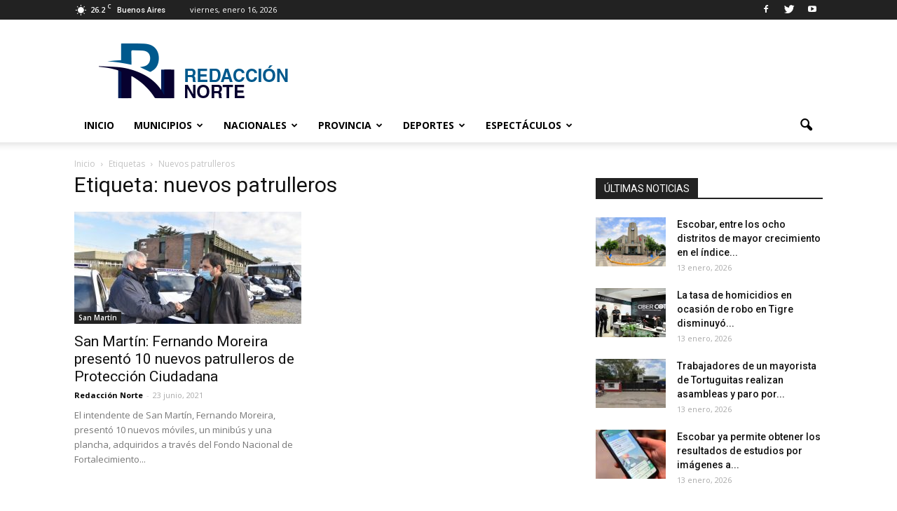

--- FILE ---
content_type: text/html; charset=UTF-8
request_url: https://www.redaccionnorte.com.ar/tag/nuevos-patrulleros/
body_size: 21974
content:
<!doctype html>
<!--[if IE 8]>    <html class="ie8" lang="en"> <![endif]-->
<!--[if IE 9]>    <html class="ie9" lang="en"> <![endif]-->
<html class="no-js" lang="en">
<head><style>img.lazy{min-height:1px}</style><link href="https://www.redaccionnorte.com.ar/wp-content/plugins/w3-total-cache/pub/js/lazyload.min.js" as="script">	
	
    <title>nuevos patrulleros - Portal de Noticias de la Zona Norte</title>
	<meta name="google-site-verification" content="qESa6UieBFDmIrIt-I5p3B1khUfmB0vDb9tRJf31A6E" />
	<meta charset="UTF-8" />
    <meta name="viewport" content="width=device-width, initial-scale=1.0">
    <link rel="pingback" href="https://www.redaccionnorte.com.ar/xmlrpc.php" />
    
		<!-- All in One SEO 4.9.1.1 - aioseo.com -->
	<meta name="robots" content="max-image-preview:large" />
	<link rel="canonical" href="https://www.redaccionnorte.com.ar/tag/nuevos-patrulleros/" />
	<meta name="generator" content="All in One SEO (AIOSEO) 4.9.1.1" />
		<script type="application/ld+json" class="aioseo-schema">
			{"@context":"https:\/\/schema.org","@graph":[{"@type":"BreadcrumbList","@id":"https:\/\/www.redaccionnorte.com.ar\/tag\/nuevos-patrulleros\/#breadcrumblist","itemListElement":[{"@type":"ListItem","@id":"https:\/\/www.redaccionnorte.com.ar#listItem","position":1,"name":"Home","item":"https:\/\/www.redaccionnorte.com.ar","nextItem":{"@type":"ListItem","@id":"https:\/\/www.redaccionnorte.com.ar\/tag\/nuevos-patrulleros\/#listItem","name":"nuevos patrulleros"}},{"@type":"ListItem","@id":"https:\/\/www.redaccionnorte.com.ar\/tag\/nuevos-patrulleros\/#listItem","position":2,"name":"nuevos patrulleros","previousItem":{"@type":"ListItem","@id":"https:\/\/www.redaccionnorte.com.ar#listItem","name":"Home"}}]},{"@type":"CollectionPage","@id":"https:\/\/www.redaccionnorte.com.ar\/tag\/nuevos-patrulleros\/#collectionpage","url":"https:\/\/www.redaccionnorte.com.ar\/tag\/nuevos-patrulleros\/","name":"nuevos patrulleros - Portal de Noticias de la Zona Norte","inLanguage":"es-AR","isPartOf":{"@id":"https:\/\/www.redaccionnorte.com.ar\/#website"},"breadcrumb":{"@id":"https:\/\/www.redaccionnorte.com.ar\/tag\/nuevos-patrulleros\/#breadcrumblist"}},{"@type":"Organization","@id":"https:\/\/www.redaccionnorte.com.ar\/#organization","name":"Portal de Noticias de la Zona Norte","description":"Todas las noticias de los municipios de la zona norte y oeste de la provincia de Buenos Aires.","url":"https:\/\/www.redaccionnorte.com.ar\/"},{"@type":"WebSite","@id":"https:\/\/www.redaccionnorte.com.ar\/#website","url":"https:\/\/www.redaccionnorte.com.ar\/","name":"Portal de Noticias de la Zona Norte","description":"Todas las noticias de los municipios de la zona norte y oeste de la provincia de Buenos Aires.","inLanguage":"es-AR","publisher":{"@id":"https:\/\/www.redaccionnorte.com.ar\/#organization"}}]}
		</script>
		<!-- All in One SEO -->

<link rel="icon" type="image/png" href="https://www.redaccionnorte.com.ar/wp-content/uploads/2017/08/favicon.png">
<!-- Open Graph Meta Tags generated by Blog2Social 872 - https://www.blog2social.com -->
<meta property="og:title" content="Portal de Noticias de la Zona Norte"/>
<meta property="og:description" content="Todas las noticias de los municipios de la zona norte y oeste de la provincia de Buenos Aires."/>
<meta property="og:url" content="/tag/nuevos-patrulleros/"/>
<meta property="og:image" content="https://www.redaccionnorte.com.ar/wp-content/uploads/2021/06/728_560_1624388159-ferpoli.jpg"/>
<meta property="og:image:width" content="728" />
<meta property="og:image:height" content="486" />
<meta property="og:image:type" content="image/jpeg" />
<meta property="og:type" content="article"/>
<meta property="og:article:published_time" content="2021-06-23 14:08:26"/>
<meta property="og:article:modified_time" content="2021-06-23 14:08:26"/>
<meta property="og:article:tag" content="Fernando Moreira"/>
<meta property="og:article:tag" content="nuevos patrulleros"/>
<meta property="og:article:tag" content="protección ciudadana"/>
<meta property="og:article:tag" content="San Martin"/>
<!-- Open Graph Meta Tags generated by Blog2Social 872 - https://www.blog2social.com -->

<!-- Twitter Card generated by Blog2Social 872 - https://www.blog2social.com -->
<meta name="twitter:card" content="summary">
<meta name="twitter:title" content="Portal de Noticias de la Zona Norte"/>
<meta name="twitter:description" content="Todas las noticias de los municipios de la zona norte y oeste de la provincia de Buenos Aires."/>
<meta name="twitter:image" content="https://www.redaccionnorte.com.ar/wp-content/uploads/2021/06/728_560_1624388159-ferpoli.jpg"/>
<!-- Twitter Card generated by Blog2Social 872 - https://www.blog2social.com -->
<link rel='dns-prefetch' href='//fonts.googleapis.com' />
<link rel="alternate" type="application/rss+xml" title="Portal de Noticias de la Zona Norte &raquo; Feed" href="https://www.redaccionnorte.com.ar/feed/" />
<link rel="alternate" type="application/rss+xml" title="Portal de Noticias de la Zona Norte &raquo; RSS de los comentarios" href="https://www.redaccionnorte.com.ar/comments/feed/" />
<link rel="alternate" type="application/rss+xml" title="Portal de Noticias de la Zona Norte &raquo; nuevos patrulleros RSS de la etiqueta" href="https://www.redaccionnorte.com.ar/tag/nuevos-patrulleros/feed/" />
<style id='wp-img-auto-sizes-contain-inline-css' type='text/css'>
img:is([sizes=auto i],[sizes^="auto," i]){contain-intrinsic-size:3000px 1500px}
/*# sourceURL=wp-img-auto-sizes-contain-inline-css */
</style>
<style id='wp-emoji-styles-inline-css' type='text/css'>

	img.wp-smiley, img.emoji {
		display: inline !important;
		border: none !important;
		box-shadow: none !important;
		height: 1em !important;
		width: 1em !important;
		margin: 0 0.07em !important;
		vertical-align: -0.1em !important;
		background: none !important;
		padding: 0 !important;
	}
/*# sourceURL=wp-emoji-styles-inline-css */
</style>
<style id='wp-block-library-inline-css' type='text/css'>
:root{--wp-block-synced-color:#7a00df;--wp-block-synced-color--rgb:122,0,223;--wp-bound-block-color:var(--wp-block-synced-color);--wp-editor-canvas-background:#ddd;--wp-admin-theme-color:#007cba;--wp-admin-theme-color--rgb:0,124,186;--wp-admin-theme-color-darker-10:#006ba1;--wp-admin-theme-color-darker-10--rgb:0,107,160.5;--wp-admin-theme-color-darker-20:#005a87;--wp-admin-theme-color-darker-20--rgb:0,90,135;--wp-admin-border-width-focus:2px}@media (min-resolution:192dpi){:root{--wp-admin-border-width-focus:1.5px}}.wp-element-button{cursor:pointer}:root .has-very-light-gray-background-color{background-color:#eee}:root .has-very-dark-gray-background-color{background-color:#313131}:root .has-very-light-gray-color{color:#eee}:root .has-very-dark-gray-color{color:#313131}:root .has-vivid-green-cyan-to-vivid-cyan-blue-gradient-background{background:linear-gradient(135deg,#00d084,#0693e3)}:root .has-purple-crush-gradient-background{background:linear-gradient(135deg,#34e2e4,#4721fb 50%,#ab1dfe)}:root .has-hazy-dawn-gradient-background{background:linear-gradient(135deg,#faaca8,#dad0ec)}:root .has-subdued-olive-gradient-background{background:linear-gradient(135deg,#fafae1,#67a671)}:root .has-atomic-cream-gradient-background{background:linear-gradient(135deg,#fdd79a,#004a59)}:root .has-nightshade-gradient-background{background:linear-gradient(135deg,#330968,#31cdcf)}:root .has-midnight-gradient-background{background:linear-gradient(135deg,#020381,#2874fc)}:root{--wp--preset--font-size--normal:16px;--wp--preset--font-size--huge:42px}.has-regular-font-size{font-size:1em}.has-larger-font-size{font-size:2.625em}.has-normal-font-size{font-size:var(--wp--preset--font-size--normal)}.has-huge-font-size{font-size:var(--wp--preset--font-size--huge)}.has-text-align-center{text-align:center}.has-text-align-left{text-align:left}.has-text-align-right{text-align:right}.has-fit-text{white-space:nowrap!important}#end-resizable-editor-section{display:none}.aligncenter{clear:both}.items-justified-left{justify-content:flex-start}.items-justified-center{justify-content:center}.items-justified-right{justify-content:flex-end}.items-justified-space-between{justify-content:space-between}.screen-reader-text{border:0;clip-path:inset(50%);height:1px;margin:-1px;overflow:hidden;padding:0;position:absolute;width:1px;word-wrap:normal!important}.screen-reader-text:focus{background-color:#ddd;clip-path:none;color:#444;display:block;font-size:1em;height:auto;left:5px;line-height:normal;padding:15px 23px 14px;text-decoration:none;top:5px;width:auto;z-index:100000}html :where(.has-border-color){border-style:solid}html :where([style*=border-top-color]){border-top-style:solid}html :where([style*=border-right-color]){border-right-style:solid}html :where([style*=border-bottom-color]){border-bottom-style:solid}html :where([style*=border-left-color]){border-left-style:solid}html :where([style*=border-width]){border-style:solid}html :where([style*=border-top-width]){border-top-style:solid}html :where([style*=border-right-width]){border-right-style:solid}html :where([style*=border-bottom-width]){border-bottom-style:solid}html :where([style*=border-left-width]){border-left-style:solid}html :where(img[class*=wp-image-]){height:auto;max-width:100%}:where(figure){margin:0 0 1em}html :where(.is-position-sticky){--wp-admin--admin-bar--position-offset:var(--wp-admin--admin-bar--height,0px)}@media screen and (max-width:600px){html :where(.is-position-sticky){--wp-admin--admin-bar--position-offset:0px}}

/*# sourceURL=wp-block-library-inline-css */
</style><style id='global-styles-inline-css' type='text/css'>
:root{--wp--preset--aspect-ratio--square: 1;--wp--preset--aspect-ratio--4-3: 4/3;--wp--preset--aspect-ratio--3-4: 3/4;--wp--preset--aspect-ratio--3-2: 3/2;--wp--preset--aspect-ratio--2-3: 2/3;--wp--preset--aspect-ratio--16-9: 16/9;--wp--preset--aspect-ratio--9-16: 9/16;--wp--preset--color--black: #000000;--wp--preset--color--cyan-bluish-gray: #abb8c3;--wp--preset--color--white: #ffffff;--wp--preset--color--pale-pink: #f78da7;--wp--preset--color--vivid-red: #cf2e2e;--wp--preset--color--luminous-vivid-orange: #ff6900;--wp--preset--color--luminous-vivid-amber: #fcb900;--wp--preset--color--light-green-cyan: #7bdcb5;--wp--preset--color--vivid-green-cyan: #00d084;--wp--preset--color--pale-cyan-blue: #8ed1fc;--wp--preset--color--vivid-cyan-blue: #0693e3;--wp--preset--color--vivid-purple: #9b51e0;--wp--preset--gradient--vivid-cyan-blue-to-vivid-purple: linear-gradient(135deg,rgb(6,147,227) 0%,rgb(155,81,224) 100%);--wp--preset--gradient--light-green-cyan-to-vivid-green-cyan: linear-gradient(135deg,rgb(122,220,180) 0%,rgb(0,208,130) 100%);--wp--preset--gradient--luminous-vivid-amber-to-luminous-vivid-orange: linear-gradient(135deg,rgb(252,185,0) 0%,rgb(255,105,0) 100%);--wp--preset--gradient--luminous-vivid-orange-to-vivid-red: linear-gradient(135deg,rgb(255,105,0) 0%,rgb(207,46,46) 100%);--wp--preset--gradient--very-light-gray-to-cyan-bluish-gray: linear-gradient(135deg,rgb(238,238,238) 0%,rgb(169,184,195) 100%);--wp--preset--gradient--cool-to-warm-spectrum: linear-gradient(135deg,rgb(74,234,220) 0%,rgb(151,120,209) 20%,rgb(207,42,186) 40%,rgb(238,44,130) 60%,rgb(251,105,98) 80%,rgb(254,248,76) 100%);--wp--preset--gradient--blush-light-purple: linear-gradient(135deg,rgb(255,206,236) 0%,rgb(152,150,240) 100%);--wp--preset--gradient--blush-bordeaux: linear-gradient(135deg,rgb(254,205,165) 0%,rgb(254,45,45) 50%,rgb(107,0,62) 100%);--wp--preset--gradient--luminous-dusk: linear-gradient(135deg,rgb(255,203,112) 0%,rgb(199,81,192) 50%,rgb(65,88,208) 100%);--wp--preset--gradient--pale-ocean: linear-gradient(135deg,rgb(255,245,203) 0%,rgb(182,227,212) 50%,rgb(51,167,181) 100%);--wp--preset--gradient--electric-grass: linear-gradient(135deg,rgb(202,248,128) 0%,rgb(113,206,126) 100%);--wp--preset--gradient--midnight: linear-gradient(135deg,rgb(2,3,129) 0%,rgb(40,116,252) 100%);--wp--preset--font-size--small: 13px;--wp--preset--font-size--medium: 20px;--wp--preset--font-size--large: 36px;--wp--preset--font-size--x-large: 42px;--wp--preset--spacing--20: 0.44rem;--wp--preset--spacing--30: 0.67rem;--wp--preset--spacing--40: 1rem;--wp--preset--spacing--50: 1.5rem;--wp--preset--spacing--60: 2.25rem;--wp--preset--spacing--70: 3.38rem;--wp--preset--spacing--80: 5.06rem;--wp--preset--shadow--natural: 6px 6px 9px rgba(0, 0, 0, 0.2);--wp--preset--shadow--deep: 12px 12px 50px rgba(0, 0, 0, 0.4);--wp--preset--shadow--sharp: 6px 6px 0px rgba(0, 0, 0, 0.2);--wp--preset--shadow--outlined: 6px 6px 0px -3px rgb(255, 255, 255), 6px 6px rgb(0, 0, 0);--wp--preset--shadow--crisp: 6px 6px 0px rgb(0, 0, 0);}:where(.is-layout-flex){gap: 0.5em;}:where(.is-layout-grid){gap: 0.5em;}body .is-layout-flex{display: flex;}.is-layout-flex{flex-wrap: wrap;align-items: center;}.is-layout-flex > :is(*, div){margin: 0;}body .is-layout-grid{display: grid;}.is-layout-grid > :is(*, div){margin: 0;}:where(.wp-block-columns.is-layout-flex){gap: 2em;}:where(.wp-block-columns.is-layout-grid){gap: 2em;}:where(.wp-block-post-template.is-layout-flex){gap: 1.25em;}:where(.wp-block-post-template.is-layout-grid){gap: 1.25em;}.has-black-color{color: var(--wp--preset--color--black) !important;}.has-cyan-bluish-gray-color{color: var(--wp--preset--color--cyan-bluish-gray) !important;}.has-white-color{color: var(--wp--preset--color--white) !important;}.has-pale-pink-color{color: var(--wp--preset--color--pale-pink) !important;}.has-vivid-red-color{color: var(--wp--preset--color--vivid-red) !important;}.has-luminous-vivid-orange-color{color: var(--wp--preset--color--luminous-vivid-orange) !important;}.has-luminous-vivid-amber-color{color: var(--wp--preset--color--luminous-vivid-amber) !important;}.has-light-green-cyan-color{color: var(--wp--preset--color--light-green-cyan) !important;}.has-vivid-green-cyan-color{color: var(--wp--preset--color--vivid-green-cyan) !important;}.has-pale-cyan-blue-color{color: var(--wp--preset--color--pale-cyan-blue) !important;}.has-vivid-cyan-blue-color{color: var(--wp--preset--color--vivid-cyan-blue) !important;}.has-vivid-purple-color{color: var(--wp--preset--color--vivid-purple) !important;}.has-black-background-color{background-color: var(--wp--preset--color--black) !important;}.has-cyan-bluish-gray-background-color{background-color: var(--wp--preset--color--cyan-bluish-gray) !important;}.has-white-background-color{background-color: var(--wp--preset--color--white) !important;}.has-pale-pink-background-color{background-color: var(--wp--preset--color--pale-pink) !important;}.has-vivid-red-background-color{background-color: var(--wp--preset--color--vivid-red) !important;}.has-luminous-vivid-orange-background-color{background-color: var(--wp--preset--color--luminous-vivid-orange) !important;}.has-luminous-vivid-amber-background-color{background-color: var(--wp--preset--color--luminous-vivid-amber) !important;}.has-light-green-cyan-background-color{background-color: var(--wp--preset--color--light-green-cyan) !important;}.has-vivid-green-cyan-background-color{background-color: var(--wp--preset--color--vivid-green-cyan) !important;}.has-pale-cyan-blue-background-color{background-color: var(--wp--preset--color--pale-cyan-blue) !important;}.has-vivid-cyan-blue-background-color{background-color: var(--wp--preset--color--vivid-cyan-blue) !important;}.has-vivid-purple-background-color{background-color: var(--wp--preset--color--vivid-purple) !important;}.has-black-border-color{border-color: var(--wp--preset--color--black) !important;}.has-cyan-bluish-gray-border-color{border-color: var(--wp--preset--color--cyan-bluish-gray) !important;}.has-white-border-color{border-color: var(--wp--preset--color--white) !important;}.has-pale-pink-border-color{border-color: var(--wp--preset--color--pale-pink) !important;}.has-vivid-red-border-color{border-color: var(--wp--preset--color--vivid-red) !important;}.has-luminous-vivid-orange-border-color{border-color: var(--wp--preset--color--luminous-vivid-orange) !important;}.has-luminous-vivid-amber-border-color{border-color: var(--wp--preset--color--luminous-vivid-amber) !important;}.has-light-green-cyan-border-color{border-color: var(--wp--preset--color--light-green-cyan) !important;}.has-vivid-green-cyan-border-color{border-color: var(--wp--preset--color--vivid-green-cyan) !important;}.has-pale-cyan-blue-border-color{border-color: var(--wp--preset--color--pale-cyan-blue) !important;}.has-vivid-cyan-blue-border-color{border-color: var(--wp--preset--color--vivid-cyan-blue) !important;}.has-vivid-purple-border-color{border-color: var(--wp--preset--color--vivid-purple) !important;}.has-vivid-cyan-blue-to-vivid-purple-gradient-background{background: var(--wp--preset--gradient--vivid-cyan-blue-to-vivid-purple) !important;}.has-light-green-cyan-to-vivid-green-cyan-gradient-background{background: var(--wp--preset--gradient--light-green-cyan-to-vivid-green-cyan) !important;}.has-luminous-vivid-amber-to-luminous-vivid-orange-gradient-background{background: var(--wp--preset--gradient--luminous-vivid-amber-to-luminous-vivid-orange) !important;}.has-luminous-vivid-orange-to-vivid-red-gradient-background{background: var(--wp--preset--gradient--luminous-vivid-orange-to-vivid-red) !important;}.has-very-light-gray-to-cyan-bluish-gray-gradient-background{background: var(--wp--preset--gradient--very-light-gray-to-cyan-bluish-gray) !important;}.has-cool-to-warm-spectrum-gradient-background{background: var(--wp--preset--gradient--cool-to-warm-spectrum) !important;}.has-blush-light-purple-gradient-background{background: var(--wp--preset--gradient--blush-light-purple) !important;}.has-blush-bordeaux-gradient-background{background: var(--wp--preset--gradient--blush-bordeaux) !important;}.has-luminous-dusk-gradient-background{background: var(--wp--preset--gradient--luminous-dusk) !important;}.has-pale-ocean-gradient-background{background: var(--wp--preset--gradient--pale-ocean) !important;}.has-electric-grass-gradient-background{background: var(--wp--preset--gradient--electric-grass) !important;}.has-midnight-gradient-background{background: var(--wp--preset--gradient--midnight) !important;}.has-small-font-size{font-size: var(--wp--preset--font-size--small) !important;}.has-medium-font-size{font-size: var(--wp--preset--font-size--medium) !important;}.has-large-font-size{font-size: var(--wp--preset--font-size--large) !important;}.has-x-large-font-size{font-size: var(--wp--preset--font-size--x-large) !important;}
/*# sourceURL=global-styles-inline-css */
</style>

<style id='classic-theme-styles-inline-css' type='text/css'>
/*! This file is auto-generated */
.wp-block-button__link{color:#fff;background-color:#32373c;border-radius:9999px;box-shadow:none;text-decoration:none;padding:calc(.667em + 2px) calc(1.333em + 2px);font-size:1.125em}.wp-block-file__button{background:#32373c;color:#fff;text-decoration:none}
/*# sourceURL=/wp-includes/css/classic-themes.min.css */
</style>
<link rel='stylesheet' id='page-visit-counter-pro-css' href='https://www.redaccionnorte.com.ar/wp-content/plugins/page-visit-counter/public/css/page-visit-counter-public.css?ver=6.0.3' type='text/css' media='all' />
<link rel='stylesheet' id='google_font_open_sans-css' href='https://fonts.googleapis.com/css?display=swap&family=Open+Sans%3A300italic%2C400italic%2C600italic%2C400%2C600%2C700&#038;ver=6.9' type='text/css' media='all' />
<link rel='stylesheet' id='google_font_roboto-css' href='https://fonts.googleapis.com/css?display=swap&family=Roboto%3A500%2C400italic%2C700%2C900%2C500italic%2C400%2C300&#038;ver=6.9' type='text/css' media='all' />
<link rel='stylesheet' id='js_composer_front-css' href='https://www.redaccionnorte.com.ar/wp-content/plugins/js_composer/assets/css/js_composer.min.css?ver=5.0.1' type='text/css' media='all' />
<link rel='stylesheet' id='td-theme-css' href='https://www.redaccionnorte.com.ar/wp-content/themes/Newspaper/style.css?ver=7.6' type='text/css' media='all' />
<script type="text/javascript" src="https://www.redaccionnorte.com.ar/wp-includes/js/jquery/jquery.min.js?ver=3.7.1" id="jquery-core-js"></script>
<script type="text/javascript" src="https://www.redaccionnorte.com.ar/wp-includes/js/jquery/jquery-migrate.min.js?ver=3.4.1" id="jquery-migrate-js"></script>
<script type="text/javascript" src="https://www.redaccionnorte.com.ar/wp-content/plugins/page-visit-counter/public/js/page-visit-counter-public.js?ver=6.0.3" id="page-visit-counter-pro-js"></script>
<link rel="https://api.w.org/" href="https://www.redaccionnorte.com.ar/wp-json/" /><link rel="alternate" title="JSON" type="application/json" href="https://www.redaccionnorte.com.ar/wp-json/wp/v2/tags/4229" /><link rel="EditURI" type="application/rsd+xml" title="RSD" href="https://www.redaccionnorte.com.ar/xmlrpc.php?rsd" />
<meta name="generator" content="WordPress 6.9" />

		<!-- GA Google Analytics @ https://m0n.co/ga -->
		<script>
			(function(i,s,o,g,r,a,m){i['GoogleAnalyticsObject']=r;i[r]=i[r]||function(){
			(i[r].q=i[r].q||[]).push(arguments)},i[r].l=1*new Date();a=s.createElement(o),
			m=s.getElementsByTagName(o)[0];a.async=1;a.src=g;m.parentNode.insertBefore(a,m)
			})(window,document,'script','https://www.google-analytics.com/analytics.js','ga');
			ga('create', 'UA-162203761-1', 'auto');
			ga('set', 'forceSSL', true);
			ga('send', 'pageview');
		</script>

	<!--[if lt IE 9]><script src="https://html5shim.googlecode.com/svn/trunk/html5.js"></script><![endif]-->
    <meta name="generator" content="Powered by Visual Composer - drag and drop page builder for WordPress."/>
<!--[if lte IE 9]><link rel="stylesheet" type="text/css" href="https://www.redaccionnorte.com.ar/wp-content/plugins/js_composer/assets/css/vc_lte_ie9.min.css" media="screen"><![endif]-->
<!-- JS generated by theme -->

<script>
    
    

	    var tdBlocksArray = []; //here we store all the items for the current page

	    //td_block class - each ajax block uses a object of this class for requests
	    function tdBlock() {
		    this.id = '';
		    this.block_type = 1; //block type id (1-234 etc)
		    this.atts = '';
		    this.td_column_number = '';
		    this.td_current_page = 1; //
		    this.post_count = 0; //from wp
		    this.found_posts = 0; //from wp
		    this.max_num_pages = 0; //from wp
		    this.td_filter_value = ''; //current live filter value
		    this.is_ajax_running = false;
		    this.td_user_action = ''; // load more or infinite loader (used by the animation)
		    this.header_color = '';
		    this.ajax_pagination_infinite_stop = ''; //show load more at page x
	    }


        // td_js_generator - mini detector
        (function(){
            var htmlTag = document.getElementsByTagName("html")[0];

            if ( navigator.userAgent.indexOf("MSIE 10.0") > -1 ) {
                htmlTag.className += ' ie10';
            }

            if ( !!navigator.userAgent.match(/Trident.*rv\:11\./) ) {
                htmlTag.className += ' ie11';
            }

            if ( /(iPad|iPhone|iPod)/g.test(navigator.userAgent) ) {
                htmlTag.className += ' td-md-is-ios';
            }

            var user_agent = navigator.userAgent.toLowerCase();
            if ( user_agent.indexOf("android") > -1 ) {
                htmlTag.className += ' td-md-is-android';
            }

            if ( -1 !== navigator.userAgent.indexOf('Mac OS X')  ) {
                htmlTag.className += ' td-md-is-os-x';
            }

            if ( /chrom(e|ium)/.test(navigator.userAgent.toLowerCase()) ) {
               htmlTag.className += ' td-md-is-chrome';
            }

            if ( -1 !== navigator.userAgent.indexOf('Firefox') ) {
                htmlTag.className += ' td-md-is-firefox';
            }

            if ( -1 !== navigator.userAgent.indexOf('Safari') && -1 === navigator.userAgent.indexOf('Chrome') ) {
                htmlTag.className += ' td-md-is-safari';
            }

            if( -1 !== navigator.userAgent.indexOf('IEMobile') ){
                htmlTag.className += ' td-md-is-iemobile';
            }

        })();




        var tdLocalCache = {};

        ( function () {
            "use strict";

            tdLocalCache = {
                data: {},
                remove: function (resource_id) {
                    delete tdLocalCache.data[resource_id];
                },
                exist: function (resource_id) {
                    return tdLocalCache.data.hasOwnProperty(resource_id) && tdLocalCache.data[resource_id] !== null;
                },
                get: function (resource_id) {
                    return tdLocalCache.data[resource_id];
                },
                set: function (resource_id, cachedData) {
                    tdLocalCache.remove(resource_id);
                    tdLocalCache.data[resource_id] = cachedData;
                }
            };
        })();

    
    
var tds_login_sing_in_widget="show";
var td_viewport_interval_list=[{"limitBottom":767,"sidebarWidth":228},{"limitBottom":1018,"sidebarWidth":300},{"limitBottom":1140,"sidebarWidth":324}];
var td_animation_stack_effect="type0";
var tds_animation_stack=true;
var td_animation_stack_specific_selectors=".entry-thumb, img";
var td_animation_stack_general_selectors=".td-animation-stack img, .post img";
var td_ajax_url="https:\/\/www.redaccionnorte.com.ar\/wp-admin\/admin-ajax.php?td_theme_name=Newspaper&v=7.6";
var td_get_template_directory_uri="https:\/\/www.redaccionnorte.com.ar\/wp-content\/themes\/Newspaper";
var tds_snap_menu="smart_snap_always";
var tds_logo_on_sticky="show_header_logo";
var tds_header_style="";
var td_please_wait="Por favor espera...";
var td_email_user_pass_incorrect="Usuario o contrase\u00f1a incorrecta!";
var td_email_user_incorrect="Correo electr\u00f3nico o nombre de usuario incorrecto!";
var td_email_incorrect="Correo electr\u00f3nico incorrecto!";
var tds_more_articles_on_post_enable="show";
var tds_more_articles_on_post_time_to_wait="";
var tds_more_articles_on_post_pages_distance_from_top=0;
var tds_theme_color_site_wide="#4db2ec";
var tds_smart_sidebar="enabled";
var tdThemeName="Newspaper";
var td_magnific_popup_translation_tPrev="Anterior (tecla de flecha izquierda)";
var td_magnific_popup_translation_tNext="Siguiente (tecla de flecha derecha)";
var td_magnific_popup_translation_tCounter="%curr% de %total%";
var td_magnific_popup_translation_ajax_tError="El contenido de %url% no pudo cargarse.";
var td_magnific_popup_translation_image_tError="La imagen #%curr% no pudo cargarse.";
var td_ad_background_click_link="";
var td_ad_background_click_target="";
</script>


<!-- Header style compiled by theme -->

<style>
    
.block-title > span,
    .block-title > span > a,
    .block-title > a,
    .block-title > label,
    .widgettitle,
    .widgettitle:after,
    .td-trending-now-title,
    .td-trending-now-wrapper:hover .td-trending-now-title,
    .wpb_tabs li.ui-tabs-active a,
    .wpb_tabs li:hover a,
    .vc_tta-container .vc_tta-color-grey.vc_tta-tabs-position-top.vc_tta-style-classic .vc_tta-tabs-container .vc_tta-tab.vc_active > a,
    .vc_tta-container .vc_tta-color-grey.vc_tta-tabs-position-top.vc_tta-style-classic .vc_tta-tabs-container .vc_tta-tab:hover > a,
    .td-related-title .td-cur-simple-item,
    .woocommerce .product .products h2,
    .td-subcat-filter .td-subcat-dropdown:hover .td-subcat-more,
    .td-weather-information:before,
    .td-weather-week:before,
    .td_block_exchange .td-exchange-header:before {
        background-color: #222222;
    }

    .woocommerce div.product .woocommerce-tabs ul.tabs li.active {
    	background-color: #222222 !important;
    }

    .block-title,
    .td-related-title,
    .wpb_tabs .wpb_tabs_nav,
    .vc_tta-container .vc_tta-color-grey.vc_tta-tabs-position-top.vc_tta-style-classic .vc_tta-tabs-container,
    .woocommerce div.product .woocommerce-tabs ul.tabs:before {
        border-color: #222222;
    }
</style>

<!-- Global site tag (gtag.js) - Google Analytics -->
<script async src="https://www.googletagmanager.com/gtag/js?id=UA-109154460-1"></script>
<script>
  window.dataLayer = window.dataLayer || [];
  function gtag(){dataLayer.push(arguments);}
  gtag('js', new Date());

  gtag('config', 'UA-109154460-1');
</script>
		<style type="text/css" id="wp-custom-css">
			.td-post-views,
.top-header-menu,
.menu-td-demo-footer-menu-container,
.td-post-comments,
.td-more-articles-box.td-front-end-display-block,
.td-module-comments,
.author-box-wrap,
.menu-top-container{display:none !important}

/*
.td-trending-style2{padding-top: 6px !important;}

.td-next-prev-wrap a,
.td-next-prev-wrap a{ padding-top:9px}


.td-social-style-2 .td-icon-font{padding-top: 13px;} 

*/

.td-footer-bottom-full .td-container:before{ height:0px}

.td-footer-wrapper{    padding-top: 5px;}		</style>
		<noscript><style type="text/css"> .wpb_animate_when_almost_visible { opacity: 1; }</style></noscript>    <script data-ad-client="ca-pub-4703111253681729" async src="https://pagead2.googlesyndication.com/pagead/js/adsbygoogle.js"></script>
<link rel='stylesheet' id='awl-ms-slider-pro-min-css-css' href='https://www.redaccionnorte.com.ar/wp-content/plugins/media-slider/css/awl-ms-slider-pro.min.css?ver=6.9' type='text/css' media='all' />
<link rel='stylesheet' id='awl-ms-bootstrap-css-css' href='https://www.redaccionnorte.com.ar/wp-content/plugins/media-slider/css/bootstrap.css?ver=6.9' type='text/css' media='all' />
</head>

<body class="archive tag tag-nuevos-patrulleros tag-4229 wp-theme-Newspaper wpb-js-composer js-comp-ver-5.0.1 vc_responsive td-animation-stack-type0 td-full-layout" itemscope="itemscope" itemtype="https://schema.org/WebPage">

        <div class="td-scroll-up"><i class="td-icon-menu-up"></i></div>
    
    <div class="td-menu-background"></div>
<div id="td-mobile-nav">
    <div class="td-mobile-container">
        <!-- mobile menu top section -->
        <div class="td-menu-socials-wrap">
            <!-- socials -->
            <div class="td-menu-socials">
                
        <span class="td-social-icon-wrap">
            <a target="_blank" href="https://www.facebook.com/redaccion.norte.1/" title="Facebook">
                <i class="td-icon-font td-icon-facebook"></i>
            </a>
        </span>
        <span class="td-social-icon-wrap">
            <a target="_blank" href="https://www.twitter.com/redaccionnorte" title="Twitter">
                <i class="td-icon-font td-icon-twitter"></i>
            </a>
        </span>
        <span class="td-social-icon-wrap">
            <a target="_blank" href="https://www.youtube.com/channel/UCb7dnP0sEoEBbHPOTzdczdQ?view_as=subscriber" title="Youtube">
                <i class="td-icon-font td-icon-youtube"></i>
            </a>
        </span>            </div>
            <!-- close button -->
            <div class="td-mobile-close">
                <a href="#"><i class="td-icon-close-mobile"></i></a>
            </div>
        </div>

        <!-- login section -->
                    <div class="td-menu-login-section">
                
    <div class="td-guest-wrap">
        <div class="td-menu-avatar"><div class="td-avatar-container"><img alt='' src="data:image/svg+xml,%3Csvg%20xmlns='http://www.w3.org/2000/svg'%20viewBox='0%200%2080%2080'%3E%3C/svg%3E" data-src='https://secure.gravatar.com/avatar/?s=80&#038;d=mm&#038;r=g' data-srcset='https://secure.gravatar.com/avatar/?s=160&#038;d=mm&#038;r=g 2x' class='avatar avatar-80 photo avatar-default lazy' height='80' width='80' decoding='async'/></div></div>
        <div class="td-menu-login"><a id="login-link-mob">Sign in</a></div>
    </div>
            </div>
        
        <!-- menu section -->
        <div class="td-mobile-content">
            <div class="menu-td-demo-header-menu-container"><ul id="menu-td-demo-header-menu" class="td-mobile-main-menu"><li id="menu-item-7542" class="menu-item menu-item-type-custom menu-item-object-custom menu-item-home menu-item-first menu-item-7542"><a href="https://www.redaccionnorte.com.ar">Inicio</a></li>
<li id="menu-item-371" class="menu-item menu-item-type-custom menu-item-object-custom menu-item-has-children menu-item-371"><a href="#">Municipios<i class="td-icon-menu-right td-element-after"></i></a>
<ul class="sub-menu">
	<li id="menu-item-0" class="menu-item-0"><a href="https://www.redaccionnorte.com.ar/category/municipios/3defebrero/">3 de Febrero</a></li>
	<li class="menu-item-0"><a href="https://www.redaccionnorte.com.ar/category/municipios/caba/">CABA</a></li>
	<li class="menu-item-0"><a href="https://www.redaccionnorte.com.ar/category/municipios/escobar/">Escobar</a></li>
	<li class="menu-item-0"><a href="https://www.redaccionnorte.com.ar/category/municipios/gral-rodriguez/">Gral Rodriguez</a></li>
	<li class="menu-item-0"><a href="https://www.redaccionnorte.com.ar/category/municipios/lujan/">Luján</a></li>
	<li class="menu-item-0"><a href="https://www.redaccionnorte.com.ar/category/municipios/malvinasargentinas/">Malvinas Argentinas</a></li>
	<li class="menu-item-0"><a href="https://www.redaccionnorte.com.ar/category/municipios/merlo/">Merlo</a></li>
	<li class="menu-item-0"><a href="https://www.redaccionnorte.com.ar/category/municipios/moreno/">Moreno</a></li>
	<li class="menu-item-0"><a href="https://www.redaccionnorte.com.ar/category/municipios/moron/">Morón</a></li>
	<li class="menu-item-0"><a href="https://www.redaccionnorte.com.ar/category/municipios/pilar/">Pilar</a></li>
	<li class="menu-item-0"><a href="https://www.redaccionnorte.com.ar/category/municipios/sanfernando/">San Fernando</a></li>
	<li class="menu-item-0"><a href="https://www.redaccionnorte.com.ar/category/municipios/sanisidro/">San Isidro</a></li>
	<li class="menu-item-0"><a href="https://www.redaccionnorte.com.ar/category/municipios/sanmartin/">San Martín</a></li>
	<li class="menu-item-0"><a href="https://www.redaccionnorte.com.ar/category/municipios/sanmiguel/">San Miguel</a></li>
	<li class="menu-item-0"><a href="https://www.redaccionnorte.com.ar/category/municipios/tigre/">Tigre</a></li>
	<li class="menu-item-0"><a href="https://www.redaccionnorte.com.ar/category/municipios/vicentelopez/">Vicente lópez</a></li>
</ul>
</li>
<li id="menu-item-373" class="menu-item menu-item-type-custom menu-item-object-custom menu-item-has-children menu-item-373"><a href="#">Nacionales<i class="td-icon-menu-right td-element-after"></i></a>
<ul class="sub-menu">
	<li class="menu-item-0"><a href="https://www.redaccionnorte.com.ar/category/nacionales/cultura/">Cultura</a></li>
	<li class="menu-item-0"><a href="https://www.redaccionnorte.com.ar/category/nacionales/gremiales/">Gremiales</a></li>
	<li class="menu-item-0"><a href="https://www.redaccionnorte.com.ar/category/nacionales/politica/">Política</a></li>
	<li class="menu-item-0"><a href="https://www.redaccionnorte.com.ar/category/nacionales/social/">Social</a></li>
	<li class="menu-item-0"><a href="https://www.redaccionnorte.com.ar/category/nacionales/sociedad/">Sociedad</a></li>
</ul>
</li>
<li id="menu-item-583" class="menu-item menu-item-type-taxonomy menu-item-object-category menu-item-583"><a href="https://www.redaccionnorte.com.ar/category/provincia/">Provincia</a></li>
<li id="menu-item-372" class="menu-item menu-item-type-custom menu-item-object-custom menu-item-372"><a href="#">Deportes</a></li>
<li id="menu-item-606" class="menu-item menu-item-type-taxonomy menu-item-object-category menu-item-606"><a href="https://www.redaccionnorte.com.ar/category/espectaculos/">Espectáculos</a></li>
</ul></div>        </div>
    </div>

    <!-- register/login section -->
            <div id="login-form-mobile" class="td-register-section">
            
            <div id="td-login-mob" class="td-login-animation td-login-hide-mob">
            	<!-- close button -->
	            <div class="td-login-close">
	                <a href="#" class="td-back-button"><i class="td-icon-read-down"></i></a>
	                <div class="td-login-title">Sign in</div>
	                <!-- close button -->
		            <div class="td-mobile-close">
		                <a href="#"><i class="td-icon-close-mobile"></i></a>
		            </div>
	            </div>
	            <div class="td-login-form-wrap">
	                <div class="td-login-panel-title"><span>Welcome!</span>Log into your account</div>
	                <div class="td_display_err"></div>
	                <div class="td-login-inputs"><input class="td-login-input" type="text" name="login_email" id="login_email-mob" value="" required><label>tu nombre de usuario</label></div>
	                <div class="td-login-inputs"><input class="td-login-input" type="password" name="login_pass" id="login_pass-mob" value="" required><label>tu contraseña</label></div>
	                <input type="button" name="login_button" id="login_button-mob" class="td-login-button" value="Ingresar">
	                <div class="td-login-info-text"><a href="#" id="forgot-pass-link-mob">¿Olvidaste tu contraseña?</a></div>
                </div>
            </div>

            

            <div id="td-forgot-pass-mob" class="td-login-animation td-login-hide-mob">
                <!-- close button -->
	            <div class="td-forgot-pass-close">
	                <a href="#" class="td-back-button"><i class="td-icon-read-down"></i></a>
	                <div class="td-login-title">Password recovery</div>
	            </div>
	            <div class="td-login-form-wrap">
	                <div class="td-login-panel-title">Recupera tu contraseña</div>
	                <div class="td_display_err"></div>
	                <div class="td-login-inputs"><input class="td-login-input" type="text" name="forgot_email" id="forgot_email-mob" value="" required><label>tu correo electrónico</label></div>
	                <input type="button" name="forgot_button" id="forgot_button-mob" class="td-login-button" value="Enviar mi pase">
                </div>
            </div>
        </div>
    </div>    <div class="td-search-background"></div>
<div class="td-search-wrap-mob">
	<div class="td-drop-down-search" aria-labelledby="td-header-search-button">
		<form method="get" class="td-search-form" action="https://www.redaccionnorte.com.ar/">
			<!-- close button -->
			<div class="td-search-close">
				<a href="#"><i class="td-icon-close-mobile"></i></a>
			</div>
			<div role="search" class="td-search-input">
				<span>Buscar</span>
				<input id="td-header-search-mob" type="text" value="" name="s" autocomplete="off" />
			</div>
		</form>
		<div id="td-aj-search-mob"></div>
	</div>
</div>    
    
    <div id="td-outer-wrap">
    
        <!--
Header style 1
-->

<div class="td-header-wrap td-header-style-1">

    <div class="td-header-top-menu-full">
        <div class="td-container td-header-row td-header-top-menu">
            
    <div class="top-bar-style-1">
        
<div class="td-header-sp-top-menu">


	<!-- td weather source: cache -->		<div class="td-weather-top-widget" id="td_top_weather_uid">
			<i class="td-icons clear-sky-d"></i>
			<div class="td-weather-now" data-block-uid="td_top_weather_uid">
				<span class="td-big-degrees">26.2</span>
				<span class="td-weather-unit">C</span>
			</div>
			<div class="td-weather-header">
				<div class="td-weather-city">Buenos Aires</div>
			</div>
		</div>
		        <div class="td_data_time">
            <div >

                viernes, enero 16, 2026
            </div>
        </div>
    <ul class="top-header-menu td_ul_login"><li class="menu-item"><a class="td-login-modal-js menu-item" href="#login-form" data-effect="mpf-td-login-effect">Registrarse / Unirse</a><span class="td-sp-ico-login td_sp_login_ico_style"></span></li></ul><div class="menu-top-container"><ul id="menu-td-demo-top-menu" class="top-header-menu"><li id="menu-item-350" class="menu-item menu-item-type-post_type menu-item-object-page menu-item-first td-menu-item td-normal-menu menu-item-350"><a href="https://www.redaccionnorte.com.ar/contact/">Contacto</a></li>
</ul></div></div>
        <div class="td-header-sp-top-widget">
    
        <span class="td-social-icon-wrap">
            <a target="_blank" href="https://www.facebook.com/redaccion.norte.1/" title="Facebook">
                <i class="td-icon-font td-icon-facebook"></i>
            </a>
        </span>
        <span class="td-social-icon-wrap">
            <a target="_blank" href="https://www.twitter.com/redaccionnorte" title="Twitter">
                <i class="td-icon-font td-icon-twitter"></i>
            </a>
        </span>
        <span class="td-social-icon-wrap">
            <a target="_blank" href="https://www.youtube.com/channel/UCb7dnP0sEoEBbHPOTzdczdQ?view_as=subscriber" title="Youtube">
                <i class="td-icon-font td-icon-youtube"></i>
            </a>
        </span></div>
    </div>

<!-- LOGIN MODAL -->

                <div  id="login-form" class="white-popup-block mfp-hide mfp-with-anim">
                    <div class="td-login-wrap">
                        <a href="#" class="td-back-button"><i class="td-icon-modal-back"></i></a>
                        <div id="td-login-div" class="td-login-form-div td-display-block">
                            <div class="td-login-panel-title">Sign in</div>
                            <div class="td-login-panel-descr">¡Bienvenido! Ingresa en tu cuenta</div>
                            <div class="td_display_err"></div>
                            <div class="td-login-inputs"><input class="td-login-input" type="text" name="login_email" id="login_email" value="" required><label>tu nombre de usuario</label></div>
	                        <div class="td-login-inputs"><input class="td-login-input" type="password" name="login_pass" id="login_pass" value="" required><label>tu contraseña</label></div>
                            <input type="button" name="login_button" id="login_button" class="wpb_button btn td-login-button" value="Login">
                            <div class="td-login-info-text"><a href="#" id="forgot-pass-link">Forgot your password? Get help</a></div>
                            
                        </div>

                        

                         <div id="td-forgot-pass-div" class="td-login-form-div td-display-none">
                            <div class="td-login-panel-title">Password recovery</div>
                            <div class="td-login-panel-descr">Recupera tu contraseña</div>
                            <div class="td_display_err"></div>
                            <div class="td-login-inputs"><input class="td-login-input" type="text" name="forgot_email" id="forgot_email" value="" required><label>tu correo electrónico</label></div>
                            <input type="button" name="forgot_button" id="forgot_button" class="wpb_button btn td-login-button" value="Send My Password">
                            <div class="td-login-info-text">Se te ha enviado una contraseña por correo electrónico.</div>
                        </div>
                    </div>
                </div>
                        </div>
    </div>

    <div class="td-banner-wrap-full td-logo-wrap-full">
        <div class="td-container td-header-row td-header-header">
            <div class="td-header-sp-logo">
                        <a class="td-main-logo" href="https://www.redaccionnorte.com.ar/">
            <img class="td-retina-data lazy" data-retina="https://www.redaccionnorte.com.ar/wp-content/uploads/2017/08/logo-header-1-300x99.png" src="data:image/svg+xml,%3Csvg%20xmlns='http://www.w3.org/2000/svg'%20viewBox='0%200%201%201'%3E%3C/svg%3E" data-src="https://www.redaccionnorte.com.ar/wp-content/uploads/2017/08/logo-header2.png" alt=""/>
            <span class="td-visual-hidden">Portal de Noticias de la Zona Norte</span>
        </a>
                </div>
            <div class="td-header-sp-recs">
                <div class="td-header-rec-wrap">
    <div class="td-a-rec td-a-rec-id-header  td-rec-hide-on-m td-rec-hide-on-tl td-rec-hide-on-tp td-rec-hide-on-p "><div class="td-all-devices"><a href="#"><img class="lazy" src="data:image/svg+xml,%3Csvg%20xmlns='http://www.w3.org/2000/svg'%20viewBox='0%200%201%201'%3E%3C/svg%3E" data-src="https://www.redaccionnorte.com.ar/wp-content/uploads/2017/05/rec728.jpg"/></a></div></div>
</div>            </div>
        </div>
    </div>

    <div class="td-header-menu-wrap-full">
        <div class="td-header-menu-wrap td-header-gradient">
            <div class="td-container td-header-row td-header-main-menu">
                <div id="td-header-menu" role="navigation">
    <div id="td-top-mobile-toggle"><a href="#"><i class="td-icon-font td-icon-mobile"></i></a></div>
    <div class="td-main-menu-logo td-logo-in-header">
        		<a class="td-mobile-logo td-sticky-header" href="https://www.redaccionnorte.com.ar/">
			<img class="td-retina-data lazy" data-retina="https://www.redaccionnorte.com.ar/wp-content/uploads/2017/08/logo-mob.png" src="data:image/svg+xml,%3Csvg%20xmlns='http://www.w3.org/2000/svg'%20viewBox='0%200%201%201'%3E%3C/svg%3E" data-src="https://www.redaccionnorte.com.ar/wp-content/uploads/2017/08/logo-mob2.png" alt=""/>
		</a>
			<a class="td-header-logo td-sticky-header" href="https://www.redaccionnorte.com.ar/">
			<img class="td-retina-data lazy" data-retina="https://www.redaccionnorte.com.ar/wp-content/uploads/2017/08/logo-header-1-300x99.png" src="data:image/svg+xml,%3Csvg%20xmlns='http://www.w3.org/2000/svg'%20viewBox='0%200%201%201'%3E%3C/svg%3E" data-src="https://www.redaccionnorte.com.ar/wp-content/uploads/2017/08/logo-header2.png" alt=""/>
		</a>
	    </div>
    <div class="menu-td-demo-header-menu-container"><ul id="menu-td-demo-header-menu-1" class="sf-menu"><li class="menu-item menu-item-type-custom menu-item-object-custom menu-item-home menu-item-first td-menu-item td-normal-menu menu-item-7542"><a href="https://www.redaccionnorte.com.ar">Inicio</a></li>
<li class="menu-item menu-item-type-custom menu-item-object-custom td-menu-item td-mega-menu menu-item-371"><a href="#">Municipios</a>
<ul class="sub-menu">
	<li class="menu-item-0"><div class="td-container-border"><div class="td-mega-grid"><div class="td_block_wrap td_block_mega_menu td_uid_2_696a61b755009_rand td_with_ajax_pagination td-pb-border-top"  data-td-block-uid="td_uid_2_696a61b755009" ><script>var block_td_uid_2_696a61b755009 = new tdBlock();
block_td_uid_2_696a61b755009.id = "td_uid_2_696a61b755009";
block_td_uid_2_696a61b755009.atts = '{"limit":4,"sort":"","post_ids":"","tag_slug":"","autors_id":"","installed_post_types":"","category_id":"7","category_ids":"","custom_title":"","custom_url":"","show_child_cat":30,"sub_cat_ajax":"","ajax_pagination":"next_prev","header_color":"","header_text_color":"","ajax_pagination_infinite_stop":"","td_column_number":3,"td_ajax_preloading":"","td_ajax_filter_type":"td_category_ids_filter","td_ajax_filter_ids":"","td_filter_default_txt":"Todo","color_preset":"","border_top":"","class":"td_uid_2_696a61b755009_rand","el_class":"","offset":"","css":"","tdc_css":"","tdc_css_class":"td_uid_2_696a61b755009_rand","live_filter":"","live_filter_cur_post_id":"","live_filter_cur_post_author":""}';
block_td_uid_2_696a61b755009.td_column_number = "3";
block_td_uid_2_696a61b755009.block_type = "td_block_mega_menu";
block_td_uid_2_696a61b755009.post_count = "4";
block_td_uid_2_696a61b755009.found_posts = "4837";
block_td_uid_2_696a61b755009.header_color = "";
block_td_uid_2_696a61b755009.ajax_pagination_infinite_stop = "";
block_td_uid_2_696a61b755009.max_num_pages = "1210";
tdBlocksArray.push(block_td_uid_2_696a61b755009);
</script><div class="td_mega_menu_sub_cats"><div class="block-mega-child-cats"><a class="cur-sub-cat mega-menu-sub-cat-td_uid_2_696a61b755009" id="td_uid_3_696a61b75cb65" data-td_block_id="td_uid_2_696a61b755009" data-td_filter_value="" href="https://www.redaccionnorte.com.ar/category/municipios/">Todo</a><a class="mega-menu-sub-cat-td_uid_2_696a61b755009"  id="td_uid_4_696a61b75cb8a" data-td_block_id="td_uid_2_696a61b755009" data-td_filter_value="43" href="https://www.redaccionnorte.com.ar/category/municipios/3defebrero/">3 de Febrero</a><a class="mega-menu-sub-cat-td_uid_2_696a61b755009"  id="td_uid_5_696a61b75cba6" data-td_block_id="td_uid_2_696a61b755009" data-td_filter_value="4378" href="https://www.redaccionnorte.com.ar/category/municipios/caba/">CABA</a><a class="mega-menu-sub-cat-td_uid_2_696a61b755009"  id="td_uid_6_696a61b75cbbe" data-td_block_id="td_uid_2_696a61b755009" data-td_filter_value="41" href="https://www.redaccionnorte.com.ar/category/municipios/escobar/">Escobar</a><a class="mega-menu-sub-cat-td_uid_2_696a61b755009"  id="td_uid_7_696a61b75cbd4" data-td_block_id="td_uid_2_696a61b755009" data-td_filter_value="605" href="https://www.redaccionnorte.com.ar/category/municipios/gral-rodriguez/">Gral Rodriguez</a><a class="mega-menu-sub-cat-td_uid_2_696a61b755009"  id="td_uid_8_696a61b75cbea" data-td_block_id="td_uid_2_696a61b755009" data-td_filter_value="59" href="https://www.redaccionnorte.com.ar/category/municipios/lujan/">Luján</a><a class="mega-menu-sub-cat-td_uid_2_696a61b755009"  id="td_uid_9_696a61b75cbff" data-td_block_id="td_uid_2_696a61b755009" data-td_filter_value="39" href="https://www.redaccionnorte.com.ar/category/municipios/malvinasargentinas/">Malvinas Argentinas</a><a class="mega-menu-sub-cat-td_uid_2_696a61b755009"  id="td_uid_10_696a61b75cc15" data-td_block_id="td_uid_2_696a61b755009" data-td_filter_value="823" href="https://www.redaccionnorte.com.ar/category/municipios/merlo/">Merlo</a><a class="mega-menu-sub-cat-td_uid_2_696a61b755009"  id="td_uid_11_696a61b75cc2a" data-td_block_id="td_uid_2_696a61b755009" data-td_filter_value="48" href="https://www.redaccionnorte.com.ar/category/municipios/moreno/">Moreno</a><a class="mega-menu-sub-cat-td_uid_2_696a61b755009"  id="td_uid_12_696a61b75cc3f" data-td_block_id="td_uid_2_696a61b755009" data-td_filter_value="40" href="https://www.redaccionnorte.com.ar/category/municipios/moron/">Morón</a><a class="mega-menu-sub-cat-td_uid_2_696a61b755009"  id="td_uid_13_696a61b75cc54" data-td_block_id="td_uid_2_696a61b755009" data-td_filter_value="42" href="https://www.redaccionnorte.com.ar/category/municipios/pilar/">Pilar</a><a class="mega-menu-sub-cat-td_uid_2_696a61b755009"  id="td_uid_14_696a61b75cc69" data-td_block_id="td_uid_2_696a61b755009" data-td_filter_value="46" href="https://www.redaccionnorte.com.ar/category/municipios/sanfernando/">San Fernando</a><a class="mega-menu-sub-cat-td_uid_2_696a61b755009"  id="td_uid_15_696a61b75cc89" data-td_block_id="td_uid_2_696a61b755009" data-td_filter_value="47" href="https://www.redaccionnorte.com.ar/category/municipios/sanisidro/">San Isidro</a><a class="mega-menu-sub-cat-td_uid_2_696a61b755009"  id="td_uid_16_696a61b75cc9f" data-td_block_id="td_uid_2_696a61b755009" data-td_filter_value="44" href="https://www.redaccionnorte.com.ar/category/municipios/sanmartin/">San Martín</a><a class="mega-menu-sub-cat-td_uid_2_696a61b755009"  id="td_uid_17_696a61b75ccb4" data-td_block_id="td_uid_2_696a61b755009" data-td_filter_value="49" href="https://www.redaccionnorte.com.ar/category/municipios/sanmiguel/">San Miguel</a><a class="mega-menu-sub-cat-td_uid_2_696a61b755009"  id="td_uid_18_696a61b75ccc8" data-td_block_id="td_uid_2_696a61b755009" data-td_filter_value="45" href="https://www.redaccionnorte.com.ar/category/municipios/tigre/">Tigre</a><a class="mega-menu-sub-cat-td_uid_2_696a61b755009"  id="td_uid_19_696a61b75ccdd" data-td_block_id="td_uid_2_696a61b755009" data-td_filter_value="38" href="https://www.redaccionnorte.com.ar/category/municipios/vicentelopez/">Vicente lópez</a></div></div><div id=td_uid_2_696a61b755009 class="td_block_inner"><div class="td-mega-row"><div class="td-mega-span">
        <div class="td_module_mega_menu td_mod_mega_menu">
            <div class="td-module-image">
                <div class="td-module-thumb"><a href="https://www.redaccionnorte.com.ar/escobar-entre-los-ocho-distritos-de-mayor-crecimiento-en-el-indice-coeficiente-unico-de-distribucion/" rel="bookmark" title="Escobar, entre los ocho distritos de mayor crecimiento en el índice Coeficiente Único de Distribución"><img width="218" height="150" class="entry-thumb lazy" src="data:image/svg+xml,%3Csvg%20xmlns='http://www.w3.org/2000/svg'%20viewBox='0%200%20218%20150'%3E%3C/svg%3E" data-src="https://www.redaccionnorte.com.ar/wp-content/uploads/2026/01/nota-9-218x150.jpg" data-srcset="https://www.redaccionnorte.com.ar/wp-content/uploads/2026/01/nota-9-218x150.jpg 218w, https://www.redaccionnorte.com.ar/wp-content/uploads/2026/01/nota-9-100x70.jpg 100w" data-sizes="(max-width: 218px) 100vw, 218px" alt="" title="Escobar, entre los ocho distritos de mayor crecimiento en el índice Coeficiente Único de Distribución"/></a></div>                <a href="https://www.redaccionnorte.com.ar/category/municipios/escobar/" class="td-post-category">Escobar</a>            </div>

            <div class="item-details">
                <h3 class="entry-title td-module-title"><a href="https://www.redaccionnorte.com.ar/escobar-entre-los-ocho-distritos-de-mayor-crecimiento-en-el-indice-coeficiente-unico-de-distribucion/" rel="bookmark" title="Escobar, entre los ocho distritos de mayor crecimiento en el índice Coeficiente Único de Distribución">Escobar, entre los ocho distritos de mayor crecimiento en el índice&#8230;</a></h3>            </div>
        </div>
        </div><div class="td-mega-span">
        <div class="td_module_mega_menu td_mod_mega_menu">
            <div class="td-module-image">
                <div class="td-module-thumb"><a href="https://www.redaccionnorte.com.ar/la-tasa-de-homicidios-en-ocasion-de-robo-en-tigre-disminuyo-al-0-en-2025/" rel="bookmark" title="La tasa de homicidios en ocasión de robo en Tigre disminuyó al 0% en 2025"><img width="218" height="150" class="entry-thumb lazy" src="data:image/svg+xml,%3Csvg%20xmlns='http://www.w3.org/2000/svg'%20viewBox='0%200%20218%20150'%3E%3C/svg%3E" data-src="https://www.redaccionnorte.com.ar/wp-content/uploads/2026/01/nota-8-218x150.webp" data-srcset="https://www.redaccionnorte.com.ar/wp-content/uploads/2026/01/nota-8-218x150.webp 218w, https://www.redaccionnorte.com.ar/wp-content/uploads/2026/01/nota-8-100x70.webp 100w" data-sizes="(max-width: 218px) 100vw, 218px" alt="" title="La tasa de homicidios en ocasión de robo en Tigre disminuyó al 0% en 2025"/></a></div>                <a href="https://www.redaccionnorte.com.ar/category/featured/" class="td-post-category">LO ÚLTIMO</a>            </div>

            <div class="item-details">
                <h3 class="entry-title td-module-title"><a href="https://www.redaccionnorte.com.ar/la-tasa-de-homicidios-en-ocasion-de-robo-en-tigre-disminuyo-al-0-en-2025/" rel="bookmark" title="La tasa de homicidios en ocasión de robo en Tigre disminuyó al 0% en 2025">La tasa de homicidios en ocasión de robo en Tigre disminuyó&#8230;</a></h3>            </div>
        </div>
        </div><div class="td-mega-span">
        <div class="td_module_mega_menu td_mod_mega_menu">
            <div class="td-module-image">
                <div class="td-module-thumb"><a href="https://www.redaccionnorte.com.ar/trabajadores-de-un-mayorista-de-tortuguitas-realizan-asambleas-y-paro-por-despidos-antisindicales/" rel="bookmark" title="Trabajadores de un mayorista de Tortuguitas realizan asambleas y paro por despidos antisindicales"><img width="218" height="150" class="entry-thumb lazy" src="data:image/svg+xml,%3Csvg%20xmlns='http://www.w3.org/2000/svg'%20viewBox='0%200%20218%20150'%3E%3C/svg%3E" data-src="https://www.redaccionnorte.com.ar/wp-content/uploads/2026/01/nota-7-218x150.jpg" data-srcset="https://www.redaccionnorte.com.ar/wp-content/uploads/2026/01/nota-7-218x150.jpg 218w, https://www.redaccionnorte.com.ar/wp-content/uploads/2026/01/nota-7-100x70.jpg 100w" data-sizes="(max-width: 218px) 100vw, 218px" alt="" title="Trabajadores de un mayorista de Tortuguitas realizan asambleas y paro por despidos antisindicales"/></a></div>                <a href="https://www.redaccionnorte.com.ar/category/featured/" class="td-post-category">LO ÚLTIMO</a>            </div>

            <div class="item-details">
                <h3 class="entry-title td-module-title"><a href="https://www.redaccionnorte.com.ar/trabajadores-de-un-mayorista-de-tortuguitas-realizan-asambleas-y-paro-por-despidos-antisindicales/" rel="bookmark" title="Trabajadores de un mayorista de Tortuguitas realizan asambleas y paro por despidos antisindicales">Trabajadores de un mayorista de Tortuguitas realizan asambleas y paro por&#8230;</a></h3>            </div>
        </div>
        </div><div class="td-mega-span">
        <div class="td_module_mega_menu td_mod_mega_menu">
            <div class="td-module-image">
                <div class="td-module-thumb"><a href="https://www.redaccionnorte.com.ar/escobar-ya-permite-obtener-los-resultados-de-estudios-por-imagenes-a-traves-de-su-chatbot/" rel="bookmark" title="Escobar ya permite obtener los resultados de estudios por imágenes a través de su chatbot"><img width="218" height="150" class="entry-thumb lazy" src="data:image/svg+xml,%3Csvg%20xmlns='http://www.w3.org/2000/svg'%20viewBox='0%200%20218%20150'%3E%3C/svg%3E" data-src="https://www.redaccionnorte.com.ar/wp-content/uploads/2026/01/nota-6-218x150.jpg" data-srcset="https://www.redaccionnorte.com.ar/wp-content/uploads/2026/01/nota-6-218x150.jpg 218w, https://www.redaccionnorte.com.ar/wp-content/uploads/2026/01/nota-6-100x70.jpg 100w" data-sizes="(max-width: 218px) 100vw, 218px" alt="" title="Escobar ya permite obtener los resultados de estudios por imágenes a través de su chatbot"/></a></div>                <a href="https://www.redaccionnorte.com.ar/category/municipios/escobar/" class="td-post-category">Escobar</a>            </div>

            <div class="item-details">
                <h3 class="entry-title td-module-title"><a href="https://www.redaccionnorte.com.ar/escobar-ya-permite-obtener-los-resultados-de-estudios-por-imagenes-a-traves-de-su-chatbot/" rel="bookmark" title="Escobar ya permite obtener los resultados de estudios por imágenes a través de su chatbot">Escobar ya permite obtener los resultados de estudios por imágenes a&#8230;</a></h3>            </div>
        </div>
        </div></div></div><div class="td-next-prev-wrap"><a href="#" class="td-ajax-prev-page ajax-page-disabled" id="prev-page-td_uid_2_696a61b755009" data-td_block_id="td_uid_2_696a61b755009"><i class="td-icon-font td-icon-menu-left"></i></a><a href="#"  class="td-ajax-next-page" id="next-page-td_uid_2_696a61b755009" data-td_block_id="td_uid_2_696a61b755009"><i class="td-icon-font td-icon-menu-right"></i></a></div><div class="clearfix"></div></div> <!-- ./block1 --></div></div></li>
</ul>
</li>
<li class="menu-item menu-item-type-custom menu-item-object-custom td-menu-item td-mega-menu menu-item-373"><a href="#">Nacionales</a>
<ul class="sub-menu">
	<li class="menu-item-0"><div class="td-container-border"><div class="td-mega-grid"><div class="td_block_wrap td_block_mega_menu td_uid_20_696a61b75defe_rand td_with_ajax_pagination td-pb-border-top"  data-td-block-uid="td_uid_20_696a61b75defe" ><script>var block_td_uid_20_696a61b75defe = new tdBlock();
block_td_uid_20_696a61b75defe.id = "td_uid_20_696a61b75defe";
block_td_uid_20_696a61b75defe.atts = '{"limit":4,"sort":"","post_ids":"","tag_slug":"","autors_id":"","installed_post_types":"","category_id":"31","category_ids":"","custom_title":"","custom_url":"","show_child_cat":30,"sub_cat_ajax":"","ajax_pagination":"next_prev","header_color":"","header_text_color":"","ajax_pagination_infinite_stop":"","td_column_number":3,"td_ajax_preloading":"","td_ajax_filter_type":"td_category_ids_filter","td_ajax_filter_ids":"","td_filter_default_txt":"Todo","color_preset":"","border_top":"","class":"td_uid_20_696a61b75defe_rand","el_class":"","offset":"","css":"","tdc_css":"","tdc_css_class":"td_uid_20_696a61b75defe_rand","live_filter":"","live_filter_cur_post_id":"","live_filter_cur_post_author":""}';
block_td_uid_20_696a61b75defe.td_column_number = "3";
block_td_uid_20_696a61b75defe.block_type = "td_block_mega_menu";
block_td_uid_20_696a61b75defe.post_count = "4";
block_td_uid_20_696a61b75defe.found_posts = "807";
block_td_uid_20_696a61b75defe.header_color = "";
block_td_uid_20_696a61b75defe.ajax_pagination_infinite_stop = "";
block_td_uid_20_696a61b75defe.max_num_pages = "202";
tdBlocksArray.push(block_td_uid_20_696a61b75defe);
</script><div class="td_mega_menu_sub_cats"><div class="block-mega-child-cats"><a class="cur-sub-cat mega-menu-sub-cat-td_uid_20_696a61b75defe" id="td_uid_21_696a61b7607aa" data-td_block_id="td_uid_20_696a61b75defe" data-td_filter_value="" href="https://www.redaccionnorte.com.ar/category/nacionales/">Todo</a><a class="mega-menu-sub-cat-td_uid_20_696a61b75defe"  id="td_uid_22_696a61b7607cc" data-td_block_id="td_uid_20_696a61b75defe" data-td_filter_value="54" href="https://www.redaccionnorte.com.ar/category/nacionales/cultura/">Cultura</a><a class="mega-menu-sub-cat-td_uid_20_696a61b75defe"  id="td_uid_23_696a61b7607e7" data-td_block_id="td_uid_20_696a61b75defe" data-td_filter_value="53" href="https://www.redaccionnorte.com.ar/category/nacionales/gremiales/">Gremiales</a><a class="mega-menu-sub-cat-td_uid_20_696a61b75defe"  id="td_uid_24_696a61b7607ff" data-td_block_id="td_uid_20_696a61b75defe" data-td_filter_value="50" href="https://www.redaccionnorte.com.ar/category/nacionales/politica/">Política</a><a class="mega-menu-sub-cat-td_uid_20_696a61b75defe"  id="td_uid_25_696a61b760815" data-td_block_id="td_uid_20_696a61b75defe" data-td_filter_value="51" href="https://www.redaccionnorte.com.ar/category/nacionales/social/">Social</a><a class="mega-menu-sub-cat-td_uid_20_696a61b75defe"  id="td_uid_26_696a61b76082a" data-td_block_id="td_uid_20_696a61b75defe" data-td_filter_value="52" href="https://www.redaccionnorte.com.ar/category/nacionales/sociedad/">Sociedad</a></div></div><div id=td_uid_20_696a61b75defe class="td_block_inner"><div class="td-mega-row"><div class="td-mega-span">
        <div class="td_module_mega_menu td_mod_mega_menu">
            <div class="td-module-image">
                <div class="td-module-thumb"><a href="https://www.redaccionnorte.com.ar/milei-designo-a-diego-santilli-como-nuevo-ministro-del-interior/" rel="bookmark" title="Milei designó a Diego Santilli como nuevo Ministro del Interior"><img width="218" height="150" class="entry-thumb lazy" src="data:image/svg+xml,%3Csvg%20xmlns='http://www.w3.org/2000/svg'%20viewBox='0%200%20218%20150'%3E%3C/svg%3E" data-src="https://www.redaccionnorte.com.ar/wp-content/uploads/2025/11/nota1-218x150.webp" data-srcset="https://www.redaccionnorte.com.ar/wp-content/uploads/2025/11/nota1-218x150.webp 218w, https://www.redaccionnorte.com.ar/wp-content/uploads/2025/11/nota1-100x70.webp 100w" data-sizes="(max-width: 218px) 100vw, 218px" alt="" title="Milei designó a Diego Santilli como nuevo Ministro del Interior"/></a></div>                <a href="https://www.redaccionnorte.com.ar/category/featured/" class="td-post-category">LO ÚLTIMO</a>            </div>

            <div class="item-details">
                <h3 class="entry-title td-module-title"><a href="https://www.redaccionnorte.com.ar/milei-designo-a-diego-santilli-como-nuevo-ministro-del-interior/" rel="bookmark" title="Milei designó a Diego Santilli como nuevo Ministro del Interior">Milei designó a Diego Santilli como nuevo Ministro del Interior</a></h3>            </div>
        </div>
        </div><div class="td-mega-span">
        <div class="td_module_mega_menu td_mod_mega_menu">
            <div class="td-module-image">
                <div class="td-module-thumb"><a href="https://www.redaccionnorte.com.ar/milei-el-pueblo-argentino-decidio-dejar-atras-cien-anos-de-decadencia-y-persistir-en-el-camino-de-la-libertad/" rel="bookmark" title="Milei: “El pueblo argentino decidió dejar atrás cien años de decadencia y persistir en el camino de la libertad”"><img width="218" height="150" class="entry-thumb lazy" src="data:image/svg+xml,%3Csvg%20xmlns='http://www.w3.org/2000/svg'%20viewBox='0%200%20218%20150'%3E%3C/svg%3E" data-src="https://www.redaccionnorte.com.ar/wp-content/uploads/2025/10/3333333-218x150.webp" data-srcset="https://www.redaccionnorte.com.ar/wp-content/uploads/2025/10/3333333-218x150.webp 218w, https://www.redaccionnorte.com.ar/wp-content/uploads/2025/10/3333333-100x70.webp 100w" data-sizes="(max-width: 218px) 100vw, 218px" alt="" title="Milei: “El pueblo argentino decidió dejar atrás cien años de decadencia y persistir en el camino de la libertad”"/></a></div>                <a href="https://www.redaccionnorte.com.ar/category/featured/" class="td-post-category">LO ÚLTIMO</a>            </div>

            <div class="item-details">
                <h3 class="entry-title td-module-title"><a href="https://www.redaccionnorte.com.ar/milei-el-pueblo-argentino-decidio-dejar-atras-cien-anos-de-decadencia-y-persistir-en-el-camino-de-la-libertad/" rel="bookmark" title="Milei: “El pueblo argentino decidió dejar atrás cien años de decadencia y persistir en el camino de la libertad”">Milei: “El pueblo argentino decidió dejar atrás cien años de decadencia&#8230;</a></h3>            </div>
        </div>
        </div><div class="td-mega-span">
        <div class="td_module_mega_menu td_mod_mega_menu">
            <div class="td-module-image">
                <div class="td-module-thumb"><a href="https://www.redaccionnorte.com.ar/santilli-tras-votar-puse-toda-la-actitud-y-la-garra-en-una-campana-corta-y-dificil/" rel="bookmark" title="Santilli tras votar: “Puse toda la actitud y la garra en una campaña corta y difícil”"><img width="218" height="150" class="entry-thumb lazy" src="data:image/svg+xml,%3Csvg%20xmlns='http://www.w3.org/2000/svg'%20viewBox='0%200%20218%20150'%3E%3C/svg%3E" data-src="https://www.redaccionnorte.com.ar/wp-content/uploads/2025/10/image-139-1068x601-1-218x150.webp" data-srcset="https://www.redaccionnorte.com.ar/wp-content/uploads/2025/10/image-139-1068x601-1-218x150.webp 218w, https://www.redaccionnorte.com.ar/wp-content/uploads/2025/10/image-139-1068x601-1-100x70.webp 100w" data-sizes="(max-width: 218px) 100vw, 218px" alt="" title="Santilli tras votar: “Puse toda la actitud y la garra en una campaña corta y difícil”"/></a></div>                <a href="https://www.redaccionnorte.com.ar/category/featured/" class="td-post-category">LO ÚLTIMO</a>            </div>

            <div class="item-details">
                <h3 class="entry-title td-module-title"><a href="https://www.redaccionnorte.com.ar/santilli-tras-votar-puse-toda-la-actitud-y-la-garra-en-una-campana-corta-y-dificil/" rel="bookmark" title="Santilli tras votar: “Puse toda la actitud y la garra en una campaña corta y difícil”">Santilli tras votar: “Puse toda la actitud y la garra en&#8230;</a></h3>            </div>
        </div>
        </div><div class="td-mega-span">
        <div class="td_module_mega_menu td_mod_mega_menu">
            <div class="td-module-image">
                <div class="td-module-thumb"><a href="https://www.redaccionnorte.com.ar/estamos-en-una-eleccion-crucial-sostuvo-massa-tras-emitir-su-voto-en-tigre/" rel="bookmark" title="“Estamos en una elección crucial”, sostuvo Massa tras emitir su voto en Tigre"><img width="218" height="150" class="entry-thumb lazy" src="data:image/svg+xml,%3Csvg%20xmlns='http://www.w3.org/2000/svg'%20viewBox='0%200%20218%20150'%3E%3C/svg%3E" data-src="https://www.redaccionnorte.com.ar/wp-content/uploads/2025/10/image-141-218x150.webp" data-srcset="https://www.redaccionnorte.com.ar/wp-content/uploads/2025/10/image-141-218x150.webp 218w, https://www.redaccionnorte.com.ar/wp-content/uploads/2025/10/image-141-100x70.webp 100w" data-sizes="(max-width: 218px) 100vw, 218px" alt="" title="“Estamos en una elección crucial”, sostuvo Massa tras emitir su voto en Tigre"/></a></div>                <a href="https://www.redaccionnorte.com.ar/category/featured/" class="td-post-category">LO ÚLTIMO</a>            </div>

            <div class="item-details">
                <h3 class="entry-title td-module-title"><a href="https://www.redaccionnorte.com.ar/estamos-en-una-eleccion-crucial-sostuvo-massa-tras-emitir-su-voto-en-tigre/" rel="bookmark" title="“Estamos en una elección crucial”, sostuvo Massa tras emitir su voto en Tigre">“Estamos en una elección crucial”, sostuvo Massa tras emitir su voto&#8230;</a></h3>            </div>
        </div>
        </div></div></div><div class="td-next-prev-wrap"><a href="#" class="td-ajax-prev-page ajax-page-disabled" id="prev-page-td_uid_20_696a61b75defe" data-td_block_id="td_uid_20_696a61b75defe"><i class="td-icon-font td-icon-menu-left"></i></a><a href="#"  class="td-ajax-next-page" id="next-page-td_uid_20_696a61b75defe" data-td_block_id="td_uid_20_696a61b75defe"><i class="td-icon-font td-icon-menu-right"></i></a></div><div class="clearfix"></div></div> <!-- ./block1 --></div></div></li>
</ul>
</li>
<li class="menu-item menu-item-type-taxonomy menu-item-object-category td-menu-item td-mega-menu menu-item-583"><a href="https://www.redaccionnorte.com.ar/category/provincia/">Provincia</a>
<ul class="sub-menu">
	<li class="menu-item-0"><div class="td-container-border"><div class="td-mega-grid"><div class="td_block_wrap td_block_mega_menu td_uid_27_696a61b761605_rand td-no-subcats td_with_ajax_pagination td-pb-border-top"  data-td-block-uid="td_uid_27_696a61b761605" ><script>var block_td_uid_27_696a61b761605 = new tdBlock();
block_td_uid_27_696a61b761605.id = "td_uid_27_696a61b761605";
block_td_uid_27_696a61b761605.atts = '{"limit":"5","sort":"","post_ids":"","tag_slug":"","autors_id":"","installed_post_types":"","category_id":"64","category_ids":"","custom_title":"","custom_url":"","show_child_cat":30,"sub_cat_ajax":"","ajax_pagination":"next_prev","header_color":"","header_text_color":"","ajax_pagination_infinite_stop":"","td_column_number":3,"td_ajax_preloading":"","td_ajax_filter_type":"td_category_ids_filter","td_ajax_filter_ids":"","td_filter_default_txt":"Todo","color_preset":"","border_top":"","class":"td_uid_27_696a61b761605_rand","el_class":"","offset":"","css":"","tdc_css":"","tdc_css_class":"td_uid_27_696a61b761605_rand","live_filter":"","live_filter_cur_post_id":"","live_filter_cur_post_author":""}';
block_td_uid_27_696a61b761605.td_column_number = "3";
block_td_uid_27_696a61b761605.block_type = "td_block_mega_menu";
block_td_uid_27_696a61b761605.post_count = "5";
block_td_uid_27_696a61b761605.found_posts = "327";
block_td_uid_27_696a61b761605.header_color = "";
block_td_uid_27_696a61b761605.ajax_pagination_infinite_stop = "";
block_td_uid_27_696a61b761605.max_num_pages = "66";
tdBlocksArray.push(block_td_uid_27_696a61b761605);
</script><div id=td_uid_27_696a61b761605 class="td_block_inner"><div class="td-mega-row"><div class="td-mega-span">
        <div class="td_module_mega_menu td_mod_mega_menu">
            <div class="td-module-image">
                <div class="td-module-thumb"><a href="https://www.redaccionnorte.com.ar/resultado-electoral-en-la-region-metropolitana-norte/" rel="bookmark" title="Resultado electoral en la Región Metropolitana Norte"><img width="218" height="150" class="entry-thumb lazy" src="data:image/svg+xml,%3Csvg%20xmlns='http://www.w3.org/2000/svg'%20viewBox='0%200%20218%20150'%3E%3C/svg%3E" data-src="https://www.redaccionnorte.com.ar/wp-content/uploads/2025/10/argentinien-milei_3.png-218x150.webp" data-srcset="https://www.redaccionnorte.com.ar/wp-content/uploads/2025/10/argentinien-milei_3.png-218x150.webp 218w, https://www.redaccionnorte.com.ar/wp-content/uploads/2025/10/argentinien-milei_3.png-100x70.webp 100w" data-sizes="(max-width: 218px) 100vw, 218px" alt="" title="Resultado electoral en la Región Metropolitana Norte"/></a></div>                <a href="https://www.redaccionnorte.com.ar/category/featured/" class="td-post-category">LO ÚLTIMO</a>            </div>

            <div class="item-details">
                <h3 class="entry-title td-module-title"><a href="https://www.redaccionnorte.com.ar/resultado-electoral-en-la-region-metropolitana-norte/" rel="bookmark" title="Resultado electoral en la Región Metropolitana Norte">Resultado electoral en la Región Metropolitana Norte</a></h3>            </div>
        </div>
        </div><div class="td-mega-span">
        <div class="td_module_mega_menu td_mod_mega_menu">
            <div class="td-module-image">
                <div class="td-module-thumb"><a href="https://www.redaccionnorte.com.ar/sorpresa-en-la-provincia-de-buenos-aires-la-libertad-avanza-se-impone-en-las-elecciones-generales/" rel="bookmark" title="Sorpresa en la Provincia de Buenos Aires: La Libertad Avanza se impone en las elecciones generales"><img width="218" height="150" class="entry-thumb lazy" src="data:image/svg+xml,%3Csvg%20xmlns='http://www.w3.org/2000/svg'%20viewBox='0%200%20218%20150'%3E%3C/svg%3E" data-src="https://www.redaccionnorte.com.ar/wp-content/uploads/2025/10/596031-218x150.webp" data-srcset="https://www.redaccionnorte.com.ar/wp-content/uploads/2025/10/596031-218x150.webp 218w, https://www.redaccionnorte.com.ar/wp-content/uploads/2025/10/596031-100x70.webp 100w" data-sizes="(max-width: 218px) 100vw, 218px" alt="" title="Sorpresa en la Provincia de Buenos Aires: La Libertad Avanza se impone en las elecciones generales"/></a></div>                <a href="https://www.redaccionnorte.com.ar/category/featured/" class="td-post-category">LO ÚLTIMO</a>            </div>

            <div class="item-details">
                <h3 class="entry-title td-module-title"><a href="https://www.redaccionnorte.com.ar/sorpresa-en-la-provincia-de-buenos-aires-la-libertad-avanza-se-impone-en-las-elecciones-generales/" rel="bookmark" title="Sorpresa en la Provincia de Buenos Aires: La Libertad Avanza se impone en las elecciones generales">Sorpresa en la Provincia de Buenos Aires: La Libertad Avanza se&#8230;</a></h3>            </div>
        </div>
        </div><div class="td-mega-span">
        <div class="td_module_mega_menu td_mod_mega_menu">
            <div class="td-module-image">
                <div class="td-module-thumb"><a href="https://www.redaccionnorte.com.ar/voto-axel-kicillof-en-la-plata/" rel="bookmark" title="Votó Axel Kicillof en La Plata"><img width="218" height="150" class="entry-thumb lazy" src="data:image/svg+xml,%3Csvg%20xmlns='http://www.w3.org/2000/svg'%20viewBox='0%200%20218%20150'%3E%3C/svg%3E" data-src="https://www.redaccionnorte.com.ar/wp-content/uploads/2025/10/1000242216-1068x712-1-218x150.jpg" data-srcset="https://www.redaccionnorte.com.ar/wp-content/uploads/2025/10/1000242216-1068x712-1-218x150.jpg 218w, https://www.redaccionnorte.com.ar/wp-content/uploads/2025/10/1000242216-1068x712-1-100x70.jpg 100w" data-sizes="(max-width: 218px) 100vw, 218px" alt="" title="Votó Axel Kicillof en La Plata"/></a></div>                <a href="https://www.redaccionnorte.com.ar/category/featured/" class="td-post-category">LO ÚLTIMO</a>            </div>

            <div class="item-details">
                <h3 class="entry-title td-module-title"><a href="https://www.redaccionnorte.com.ar/voto-axel-kicillof-en-la-plata/" rel="bookmark" title="Votó Axel Kicillof en La Plata">Votó Axel Kicillof en La Plata</a></h3>            </div>
        </div>
        </div><div class="td-mega-span">
        <div class="td_module_mega_menu td_mod_mega_menu">
            <div class="td-module-image">
                <div class="td-module-thumb"><a href="https://www.redaccionnorte.com.ar/kicillof-participo-del-8o-congreso-internacional-de-coninagro/" rel="bookmark" title="Kicillof participó del 8º Congreso Internacional de CONINAGRO"><img width="218" height="150" class="entry-thumb lazy" src="data:image/svg+xml,%3Csvg%20xmlns='http://www.w3.org/2000/svg'%20viewBox='0%200%20218%20150'%3E%3C/svg%3E" data-src="https://www.redaccionnorte.com.ar/wp-content/uploads/2025/09/DON1084-1068x712-1-218x150.webp" data-srcset="https://www.redaccionnorte.com.ar/wp-content/uploads/2025/09/DON1084-1068x712-1-218x150.webp 218w, https://www.redaccionnorte.com.ar/wp-content/uploads/2025/09/DON1084-1068x712-1-100x70.webp 100w" data-sizes="(max-width: 218px) 100vw, 218px" alt="" title="Kicillof participó del 8º Congreso Internacional de CONINAGRO"/></a></div>                <a href="https://www.redaccionnorte.com.ar/category/featured/" class="td-post-category">LO ÚLTIMO</a>            </div>

            <div class="item-details">
                <h3 class="entry-title td-module-title"><a href="https://www.redaccionnorte.com.ar/kicillof-participo-del-8o-congreso-internacional-de-coninagro/" rel="bookmark" title="Kicillof participó del 8º Congreso Internacional de CONINAGRO">Kicillof participó del 8º Congreso Internacional de CONINAGRO</a></h3>            </div>
        </div>
        </div><div class="td-mega-span">
        <div class="td_module_mega_menu td_mod_mega_menu">
            <div class="td-module-image">
                <div class="td-module-thumb"><a href="https://www.redaccionnorte.com.ar/walter-carusso-duro-con-la-conduccion-radical-el-fracaso-tiene-responsables/" rel="bookmark" title="Walter Carusso, duro con la conducción radical: “El fracaso tiene responsables”"><img width="218" height="150" class="entry-thumb lazy" src="data:image/svg+xml,%3Csvg%20xmlns='http://www.w3.org/2000/svg'%20viewBox='0%200%20218%20150'%3E%3C/svg%3E" data-src="https://www.redaccionnorte.com.ar/wp-content/uploads/2025/09/715127-walter-20carusso-instagram-218x150.jpg" data-srcset="https://www.redaccionnorte.com.ar/wp-content/uploads/2025/09/715127-walter-20carusso-instagram-218x150.jpg 218w, https://www.redaccionnorte.com.ar/wp-content/uploads/2025/09/715127-walter-20carusso-instagram-100x70.jpg 100w" data-sizes="(max-width: 218px) 100vw, 218px" alt="" title="Walter Carusso, duro con la conducción radical: “El fracaso tiene responsables”"/></a></div>                <a href="https://www.redaccionnorte.com.ar/category/featured/" class="td-post-category">LO ÚLTIMO</a>            </div>

            <div class="item-details">
                <h3 class="entry-title td-module-title"><a href="https://www.redaccionnorte.com.ar/walter-carusso-duro-con-la-conduccion-radical-el-fracaso-tiene-responsables/" rel="bookmark" title="Walter Carusso, duro con la conducción radical: “El fracaso tiene responsables”">Walter Carusso, duro con la conducción radical: “El fracaso tiene responsables”</a></h3>            </div>
        </div>
        </div></div></div><div class="td-next-prev-wrap"><a href="#" class="td-ajax-prev-page ajax-page-disabled" id="prev-page-td_uid_27_696a61b761605" data-td_block_id="td_uid_27_696a61b761605"><i class="td-icon-font td-icon-menu-left"></i></a><a href="#"  class="td-ajax-next-page" id="next-page-td_uid_27_696a61b761605" data-td_block_id="td_uid_27_696a61b761605"><i class="td-icon-font td-icon-menu-right"></i></a></div><div class="clearfix"></div></div> <!-- ./block1 --></div></div></li>
</ul>
</li>
<li class="menu-item menu-item-type-custom menu-item-object-custom td-menu-item td-mega-menu menu-item-372"><a href="#">Deportes</a>
<ul class="sub-menu">
	<li class="menu-item-0"><div class="td-container-border"><div class="td-mega-grid"><div class="td_block_wrap td_block_mega_menu td_uid_28_696a61b763a5a_rand td-no-subcats td_with_ajax_pagination td-pb-border-top"  data-td-block-uid="td_uid_28_696a61b763a5a" ><script>var block_td_uid_28_696a61b763a5a = new tdBlock();
block_td_uid_28_696a61b763a5a.id = "td_uid_28_696a61b763a5a";
block_td_uid_28_696a61b763a5a.atts = '{"limit":"5","sort":"","post_ids":"","tag_slug":"","autors_id":"","installed_post_types":"","category_id":"65","category_ids":"","custom_title":"","custom_url":"","show_child_cat":30,"sub_cat_ajax":"","ajax_pagination":"next_prev","header_color":"","header_text_color":"","ajax_pagination_infinite_stop":"","td_column_number":3,"td_ajax_preloading":"","td_ajax_filter_type":"td_category_ids_filter","td_ajax_filter_ids":"","td_filter_default_txt":"Todo","color_preset":"","border_top":"","class":"td_uid_28_696a61b763a5a_rand","el_class":"","offset":"","css":"","tdc_css":"","tdc_css_class":"td_uid_28_696a61b763a5a_rand","live_filter":"","live_filter_cur_post_id":"","live_filter_cur_post_author":""}';
block_td_uid_28_696a61b763a5a.td_column_number = "3";
block_td_uid_28_696a61b763a5a.block_type = "td_block_mega_menu";
block_td_uid_28_696a61b763a5a.post_count = "5";
block_td_uid_28_696a61b763a5a.found_posts = "72";
block_td_uid_28_696a61b763a5a.header_color = "";
block_td_uid_28_696a61b763a5a.ajax_pagination_infinite_stop = "";
block_td_uid_28_696a61b763a5a.max_num_pages = "15";
tdBlocksArray.push(block_td_uid_28_696a61b763a5a);
</script><div id=td_uid_28_696a61b763a5a class="td_block_inner"><div class="td-mega-row"><div class="td-mega-span">
        <div class="td_module_mega_menu td_mod_mega_menu">
            <div class="td-module-image">
                <div class="td-module-thumb"><a href="https://www.redaccionnorte.com.ar/gran-encuentro-de-mini-y-premini-en-nautico-zarate/" rel="bookmark" title="Gran Encuentro de Mini y Premini en Náutico Zárate"><img width="218" height="150" class="entry-thumb lazy" src="data:image/svg+xml,%3Csvg%20xmlns='http://www.w3.org/2000/svg'%20viewBox='0%200%20218%20150'%3E%3C/svg%3E" data-src="https://www.redaccionnorte.com.ar/wp-content/uploads/2025/11/IMG-20251109-WA0028-218x150.jpg" data-srcset="https://www.redaccionnorte.com.ar/wp-content/uploads/2025/11/IMG-20251109-WA0028-218x150.jpg 218w, https://www.redaccionnorte.com.ar/wp-content/uploads/2025/11/IMG-20251109-WA0028-100x70.jpg 100w" data-sizes="(max-width: 218px) 100vw, 218px" alt="" title="Gran Encuentro de Mini y Premini en Náutico Zárate"/></a></div>                <a href="https://www.redaccionnorte.com.ar/category/deportes/" class="td-post-category">Deportes</a>            </div>

            <div class="item-details">
                <h3 class="entry-title td-module-title"><a href="https://www.redaccionnorte.com.ar/gran-encuentro-de-mini-y-premini-en-nautico-zarate/" rel="bookmark" title="Gran Encuentro de Mini y Premini en Náutico Zárate">Gran Encuentro de Mini y Premini en Náutico Zárate</a></h3>            </div>
        </div>
        </div><div class="td-mega-span">
        <div class="td_module_mega_menu td_mod_mega_menu">
            <div class="td-module-image">
                <div class="td-module-thumb"><a href="https://www.redaccionnorte.com.ar/con-la-clasificacion-al-mundial-asegurada-argentina-goleo-a-brasil-por-las-eliminatorias-con-un-desempeno-brillante/" rel="bookmark" title="Con la clasificación al Mundial asegurada, Argentina goleó a Brasil por las Eliminatorias con un desempeño brillante"><img width="218" height="150" class="entry-thumb lazy" src="data:image/svg+xml,%3Csvg%20xmlns='http://www.w3.org/2000/svg'%20viewBox='0%200%20218%20150'%3E%3C/svg%3E" data-src="https://www.redaccionnorte.com.ar/wp-content/uploads/2025/03/image-129-218x150.webp" data-srcset="https://www.redaccionnorte.com.ar/wp-content/uploads/2025/03/image-129-218x150.webp 218w, https://www.redaccionnorte.com.ar/wp-content/uploads/2025/03/image-129-100x70.webp 100w" data-sizes="(max-width: 218px) 100vw, 218px" alt="" title="Con la clasificación al Mundial asegurada, Argentina goleó a Brasil por las Eliminatorias con un desempeño brillante"/></a></div>                <a href="https://www.redaccionnorte.com.ar/category/deportes/" class="td-post-category">Deportes</a>            </div>

            <div class="item-details">
                <h3 class="entry-title td-module-title"><a href="https://www.redaccionnorte.com.ar/con-la-clasificacion-al-mundial-asegurada-argentina-goleo-a-brasil-por-las-eliminatorias-con-un-desempeno-brillante/" rel="bookmark" title="Con la clasificación al Mundial asegurada, Argentina goleó a Brasil por las Eliminatorias con un desempeño brillante">Con la clasificación al Mundial asegurada, Argentina goleó a Brasil por&#8230;</a></h3>            </div>
        </div>
        </div><div class="td-mega-span">
        <div class="td_module_mega_menu td_mod_mega_menu">
            <div class="td-module-image">
                <div class="td-module-thumb"><a href="https://www.redaccionnorte.com.ar/tigre-le-gano-a-aldosivi-y-se-afirma-como-lider-de-la-zona-a/" rel="bookmark" title="Tigre le ganó a Aldosivi y se afirma como líder de la zona A"><img width="218" height="150" class="entry-thumb lazy" src="data:image/svg+xml,%3Csvg%20xmlns='http://www.w3.org/2000/svg'%20viewBox='0%200%20218%20150'%3E%3C/svg%3E" data-src="https://www.redaccionnorte.com.ar/wp-content/uploads/2025/03/image-45-1-218x150.webp" data-srcset="https://www.redaccionnorte.com.ar/wp-content/uploads/2025/03/image-45-1-218x150.webp 218w, https://www.redaccionnorte.com.ar/wp-content/uploads/2025/03/image-45-1-100x70.webp 100w" data-sizes="(max-width: 218px) 100vw, 218px" alt="" title="Tigre le ganó a Aldosivi y se afirma como líder de la zona A"/></a></div>                <a href="https://www.redaccionnorte.com.ar/category/deportes/" class="td-post-category">Deportes</a>            </div>

            <div class="item-details">
                <h3 class="entry-title td-module-title"><a href="https://www.redaccionnorte.com.ar/tigre-le-gano-a-aldosivi-y-se-afirma-como-lider-de-la-zona-a/" rel="bookmark" title="Tigre le ganó a Aldosivi y se afirma como líder de la zona A">Tigre le ganó a Aldosivi y se afirma como líder de&#8230;</a></h3>            </div>
        </div>
        </div><div class="td-mega-span">
        <div class="td_module_mega_menu td_mod_mega_menu">
            <div class="td-module-image">
                <div class="td-module-thumb"><a href="https://www.redaccionnorte.com.ar/platense-y-lanus-no-pasaron-del-empate-en-vicente-lopez/" rel="bookmark" title="Platense y Lanús no pasaron del empate en Vicente López"><img width="218" height="150" class="entry-thumb lazy" src="data:image/svg+xml,%3Csvg%20xmlns='http://www.w3.org/2000/svg'%20viewBox='0%200%20218%20150'%3E%3C/svg%3E" data-src="https://www.redaccionnorte.com.ar/wp-content/uploads/2025/03/image-44-218x150.webp" data-srcset="https://www.redaccionnorte.com.ar/wp-content/uploads/2025/03/image-44-218x150.webp 218w, https://www.redaccionnorte.com.ar/wp-content/uploads/2025/03/image-44-100x70.webp 100w" data-sizes="(max-width: 218px) 100vw, 218px" alt="" title="Platense y Lanús no pasaron del empate en Vicente López"/></a></div>                <a href="https://www.redaccionnorte.com.ar/category/deportes/" class="td-post-category">Deportes</a>            </div>

            <div class="item-details">
                <h3 class="entry-title td-module-title"><a href="https://www.redaccionnorte.com.ar/platense-y-lanus-no-pasaron-del-empate-en-vicente-lopez/" rel="bookmark" title="Platense y Lanús no pasaron del empate en Vicente López">Platense y Lanús no pasaron del empate en Vicente López</a></h3>            </div>
        </div>
        </div><div class="td-mega-span">
        <div class="td_module_mega_menu td_mod_mega_menu">
            <div class="td-module-image">
                <div class="td-module-thumb"><a href="https://www.redaccionnorte.com.ar/argentina-realizo-el-ultimo-entrenamiento-antes-de-la-final-ante-francia-el-equipo-que-piensa-scaloni-con-messi-y-sin-di-maria/" rel="bookmark" title="Argentina realizó el último entrenamiento antes de la final ante Francia: el equipo que piensa Scaloni con Messi y sin Di María"><img width="218" height="150" class="entry-thumb lazy" src="data:image/svg+xml,%3Csvg%20xmlns='http://www.w3.org/2000/svg'%20viewBox='0%200%20218%20150'%3E%3C/svg%3E" data-src="https://www.redaccionnorte.com.ar/wp-content/uploads/2023/01/686243-fltts3rwyaam-gp-218x150.jpg" data-srcset="https://www.redaccionnorte.com.ar/wp-content/uploads/2023/01/686243-fltts3rwyaam-gp-218x150.jpg 218w, https://www.redaccionnorte.com.ar/wp-content/uploads/2023/01/686243-fltts3rwyaam-gp-100x70.jpg 100w" data-sizes="(max-width: 218px) 100vw, 218px" alt="" title="Argentina realizó el último entrenamiento antes de la final ante Francia: el equipo que piensa Scaloni con Messi y sin Di María"/></a></div>                <a href="https://www.redaccionnorte.com.ar/category/deportes/" class="td-post-category">Deportes</a>            </div>

            <div class="item-details">
                <h3 class="entry-title td-module-title"><a href="https://www.redaccionnorte.com.ar/argentina-realizo-el-ultimo-entrenamiento-antes-de-la-final-ante-francia-el-equipo-que-piensa-scaloni-con-messi-y-sin-di-maria/" rel="bookmark" title="Argentina realizó el último entrenamiento antes de la final ante Francia: el equipo que piensa Scaloni con Messi y sin Di María">Argentina realizó el último entrenamiento antes de la final ante Francia:&#8230;</a></h3>            </div>
        </div>
        </div></div></div><div class="td-next-prev-wrap"><a href="#" class="td-ajax-prev-page ajax-page-disabled" id="prev-page-td_uid_28_696a61b763a5a" data-td_block_id="td_uid_28_696a61b763a5a"><i class="td-icon-font td-icon-menu-left"></i></a><a href="#"  class="td-ajax-next-page" id="next-page-td_uid_28_696a61b763a5a" data-td_block_id="td_uid_28_696a61b763a5a"><i class="td-icon-font td-icon-menu-right"></i></a></div><div class="clearfix"></div></div> <!-- ./block1 --></div></div></li>
</ul>
</li>
<li class="menu-item menu-item-type-taxonomy menu-item-object-category td-menu-item td-mega-menu menu-item-606"><a href="https://www.redaccionnorte.com.ar/category/espectaculos/">Espectáculos</a>
<ul class="sub-menu">
	<li class="menu-item-0"><div class="td-container-border"><div class="td-mega-grid"><div class="td_block_wrap td_block_mega_menu td_uid_29_696a61b7658b2_rand td-no-subcats td_with_ajax_pagination td-pb-border-top"  data-td-block-uid="td_uid_29_696a61b7658b2" ><script>var block_td_uid_29_696a61b7658b2 = new tdBlock();
block_td_uid_29_696a61b7658b2.id = "td_uid_29_696a61b7658b2";
block_td_uid_29_696a61b7658b2.atts = '{"limit":"5","sort":"","post_ids":"","tag_slug":"","autors_id":"","installed_post_types":"","category_id":"66","category_ids":"","custom_title":"","custom_url":"","show_child_cat":30,"sub_cat_ajax":"","ajax_pagination":"next_prev","header_color":"","header_text_color":"","ajax_pagination_infinite_stop":"","td_column_number":3,"td_ajax_preloading":"","td_ajax_filter_type":"td_category_ids_filter","td_ajax_filter_ids":"","td_filter_default_txt":"Todo","color_preset":"","border_top":"","class":"td_uid_29_696a61b7658b2_rand","el_class":"","offset":"","css":"","tdc_css":"","tdc_css_class":"td_uid_29_696a61b7658b2_rand","live_filter":"","live_filter_cur_post_id":"","live_filter_cur_post_author":""}';
block_td_uid_29_696a61b7658b2.td_column_number = "3";
block_td_uid_29_696a61b7658b2.block_type = "td_block_mega_menu";
block_td_uid_29_696a61b7658b2.post_count = "5";
block_td_uid_29_696a61b7658b2.found_posts = "78";
block_td_uid_29_696a61b7658b2.header_color = "";
block_td_uid_29_696a61b7658b2.ajax_pagination_infinite_stop = "";
block_td_uid_29_696a61b7658b2.max_num_pages = "16";
tdBlocksArray.push(block_td_uid_29_696a61b7658b2);
</script><div id=td_uid_29_696a61b7658b2 class="td_block_inner"><div class="td-mega-row"><div class="td-mega-span">
        <div class="td_module_mega_menu td_mod_mega_menu">
            <div class="td-module-image">
                <div class="td-module-thumb"><a href="https://www.redaccionnorte.com.ar/murio-antonio-gasalla/" rel="bookmark" title="Murió Antonio Gasalla"><img width="218" height="150" class="entry-thumb lazy" src="data:image/svg+xml,%3Csvg%20xmlns='http://www.w3.org/2000/svg'%20viewBox='0%200%20218%20150'%3E%3C/svg%3E" data-src="https://www.redaccionnorte.com.ar/wp-content/uploads/2025/03/image-94-218x150.webp" data-srcset="https://www.redaccionnorte.com.ar/wp-content/uploads/2025/03/image-94-218x150.webp 218w, https://www.redaccionnorte.com.ar/wp-content/uploads/2025/03/image-94-100x70.webp 100w" data-sizes="(max-width: 218px) 100vw, 218px" alt="" title="Murió Antonio Gasalla"/></a></div>                <a href="https://www.redaccionnorte.com.ar/category/espectaculos/" class="td-post-category">Espectáculos</a>            </div>

            <div class="item-details">
                <h3 class="entry-title td-module-title"><a href="https://www.redaccionnorte.com.ar/murio-antonio-gasalla/" rel="bookmark" title="Murió Antonio Gasalla">Murió Antonio Gasalla</a></h3>            </div>
        </div>
        </div><div class="td-mega-span">
        <div class="td_module_mega_menu td_mod_mega_menu">
            <div class="td-module-image">
                <div class="td-module-thumb"><a href="https://www.redaccionnorte.com.ar/festival-cuenta-dni-20-mil-personas-disfrutaron-de-unespectacular-show-de-babasonicos-en-mar-del-plata/" rel="bookmark" title="Festival Cuenta DNI: 20 mil personas disfrutaron de unespectacular show de Babasonicos en Mar del Plata"><img width="218" height="150" class="entry-thumb lazy" src="data:image/svg+xml,%3Csvg%20xmlns='http://www.w3.org/2000/svg'%20viewBox='0%200%20218%20150'%3E%3C/svg%3E" data-src="https://www.redaccionnorte.com.ar/wp-content/uploads/2025/03/DSC_0264-1068x712-1-218x150.webp" data-srcset="https://www.redaccionnorte.com.ar/wp-content/uploads/2025/03/DSC_0264-1068x712-1-218x150.webp 218w, https://www.redaccionnorte.com.ar/wp-content/uploads/2025/03/DSC_0264-1068x712-1-100x70.webp 100w" data-sizes="(max-width: 218px) 100vw, 218px" alt="" title="Festival Cuenta DNI: 20 mil personas disfrutaron de unespectacular show de Babasonicos en Mar del Plata"/></a></div>                <a href="https://www.redaccionnorte.com.ar/category/espectaculos/" class="td-post-category">Espectáculos</a>            </div>

            <div class="item-details">
                <h3 class="entry-title td-module-title"><a href="https://www.redaccionnorte.com.ar/festival-cuenta-dni-20-mil-personas-disfrutaron-de-unespectacular-show-de-babasonicos-en-mar-del-plata/" rel="bookmark" title="Festival Cuenta DNI: 20 mil personas disfrutaron de unespectacular show de Babasonicos en Mar del Plata">Festival Cuenta DNI: 20 mil personas disfrutaron de unespectacular show de&#8230;</a></h3>            </div>
        </div>
        </div><div class="td-mega-span">
        <div class="td_module_mega_menu td_mod_mega_menu">
            <div class="td-module-image">
                <div class="td-module-thumb"><a href="https://www.redaccionnorte.com.ar/la-china-suarez-puso-en-venta-la-casa-que-compartio-con-benjamin-vicuna-en-pilar-cuanto-cuesta/" rel="bookmark" title="La China Suárez puso en venta la casa que compartió con Benjamín Vicuña en Pilar: cuánto cuesta"><img width="218" height="150" class="entry-thumb lazy" src="data:image/svg+xml,%3Csvg%20xmlns='http://www.w3.org/2000/svg'%20viewBox='0%200%20218%20150'%3E%3C/svg%3E" data-src="https://www.redaccionnorte.com.ar/wp-content/uploads/2025/03/image-101-218x150.webp" data-srcset="https://www.redaccionnorte.com.ar/wp-content/uploads/2025/03/image-101-218x150.webp 218w, https://www.redaccionnorte.com.ar/wp-content/uploads/2025/03/image-101-100x70.webp 100w" data-sizes="(max-width: 218px) 100vw, 218px" alt="" title="La China Suárez puso en venta la casa que compartió con Benjamín Vicuña en Pilar: cuánto cuesta"/></a></div>                <a href="https://www.redaccionnorte.com.ar/category/espectaculos/" class="td-post-category">Espectáculos</a>            </div>

            <div class="item-details">
                <h3 class="entry-title td-module-title"><a href="https://www.redaccionnorte.com.ar/la-china-suarez-puso-en-venta-la-casa-que-compartio-con-benjamin-vicuna-en-pilar-cuanto-cuesta/" rel="bookmark" title="La China Suárez puso en venta la casa que compartió con Benjamín Vicuña en Pilar: cuánto cuesta">La China Suárez puso en venta la casa que compartió con&#8230;</a></h3>            </div>
        </div>
        </div><div class="td-mega-span">
        <div class="td_module_mega_menu td_mod_mega_menu">
            <div class="td-module-image">
                <div class="td-module-thumb"><a href="https://www.redaccionnorte.com.ar/finde-en-escobar-eleonora-cassano-la-noche-de-los-fierros-y-gustos-son-gustos-son-algunos-de-los-eventos-que-organiza-la-municipalidad/" rel="bookmark" title="Finde en Escobar: Eleonora Cassano, “La Noche de los Fierros” y “Gustos son Gustos” son algunos de los eventos que organiza la Municipalidad"><img width="218" height="150" class="entry-thumb lazy" src="data:image/svg+xml,%3Csvg%20xmlns='http://www.w3.org/2000/svg'%20viewBox='0%200%20218%20150'%3E%3C/svg%3E" data-src="https://www.redaccionnorte.com.ar/wp-content/uploads/2023/12/IMG-20231201-WA0022-696x462-1-218x150.webp" data-srcset="https://www.redaccionnorte.com.ar/wp-content/uploads/2023/12/IMG-20231201-WA0022-696x462-1-218x150.webp 218w, https://www.redaccionnorte.com.ar/wp-content/uploads/2023/12/IMG-20231201-WA0022-696x462-1-100x70.webp 100w" data-sizes="(max-width: 218px) 100vw, 218px" alt="" title="Finde en Escobar: Eleonora Cassano, “La Noche de los Fierros” y “Gustos son Gustos” son algunos de los eventos que organiza la Municipalidad"/></a></div>                <a href="https://www.redaccionnorte.com.ar/category/municipios/escobar/" class="td-post-category">Escobar</a>            </div>

            <div class="item-details">
                <h3 class="entry-title td-module-title"><a href="https://www.redaccionnorte.com.ar/finde-en-escobar-eleonora-cassano-la-noche-de-los-fierros-y-gustos-son-gustos-son-algunos-de-los-eventos-que-organiza-la-municipalidad/" rel="bookmark" title="Finde en Escobar: Eleonora Cassano, “La Noche de los Fierros” y “Gustos son Gustos” son algunos de los eventos que organiza la Municipalidad">Finde en Escobar: Eleonora Cassano, “La Noche de los Fierros” y&#8230;</a></h3>            </div>
        </div>
        </div><div class="td-mega-span">
        <div class="td_module_mega_menu td_mod_mega_menu">
            <div class="td-module-image">
                <div class="td-module-thumb"><a href="https://www.redaccionnorte.com.ar/vicente-lopez-incorpora-una-nueva-turnera-digital-para-el-centro-cultural-munro/" rel="bookmark" title="Vicente López incorpora una nueva turnera digital para el Centro Cultural Munro"><img width="218" height="150" class="entry-thumb lazy" src="data:image/svg+xml,%3Csvg%20xmlns='http://www.w3.org/2000/svg'%20viewBox='0%200%20218%20150'%3E%3C/svg%3E" data-src="https://www.redaccionnorte.com.ar/wp-content/uploads/2023/11/CENTRO-CULTURAL-MUNRO-696x463-1-218x150.webp" data-srcset="https://www.redaccionnorte.com.ar/wp-content/uploads/2023/11/CENTRO-CULTURAL-MUNRO-696x463-1-218x150.webp 218w, https://www.redaccionnorte.com.ar/wp-content/uploads/2023/11/CENTRO-CULTURAL-MUNRO-696x463-1-100x70.webp 100w" data-sizes="(max-width: 218px) 100vw, 218px" alt="" title="Vicente López incorpora una nueva turnera digital para el Centro Cultural Munro"/></a></div>                <a href="https://www.redaccionnorte.com.ar/category/espectaculos/" class="td-post-category">Espectáculos</a>            </div>

            <div class="item-details">
                <h3 class="entry-title td-module-title"><a href="https://www.redaccionnorte.com.ar/vicente-lopez-incorpora-una-nueva-turnera-digital-para-el-centro-cultural-munro/" rel="bookmark" title="Vicente López incorpora una nueva turnera digital para el Centro Cultural Munro">Vicente López incorpora una nueva turnera digital para el Centro Cultural&#8230;</a></h3>            </div>
        </div>
        </div></div></div><div class="td-next-prev-wrap"><a href="#" class="td-ajax-prev-page ajax-page-disabled" id="prev-page-td_uid_29_696a61b7658b2" data-td_block_id="td_uid_29_696a61b7658b2"><i class="td-icon-font td-icon-menu-left"></i></a><a href="#"  class="td-ajax-next-page" id="next-page-td_uid_29_696a61b7658b2" data-td_block_id="td_uid_29_696a61b7658b2"><i class="td-icon-font td-icon-menu-right"></i></a></div><div class="clearfix"></div></div> <!-- ./block1 --></div></div></li>
</ul>
</li>
</ul></div></div>


<div class="td-search-wrapper">
    <div id="td-top-search">
        <!-- Search -->
        <div class="header-search-wrap">
            <div class="dropdown header-search">
                <a id="td-header-search-button" href="#" role="button" class="dropdown-toggle " data-toggle="dropdown"><i class="td-icon-search"></i></a>
                <a id="td-header-search-button-mob" href="#" role="button" class="dropdown-toggle " data-toggle="dropdown"><i class="td-icon-search"></i></a>
            </div>
        </div>
    </div>
</div>

<div class="header-search-wrap">
	<div class="dropdown header-search">
		<div class="td-drop-down-search" aria-labelledby="td-header-search-button">
			<form method="get" class="td-search-form" action="https://www.redaccionnorte.com.ar/">
				<div role="search" class="td-head-form-search-wrap">
					<input id="td-header-search" type="text" value="" name="s" autocomplete="off" /><input class="wpb_button wpb_btn-inverse btn" type="submit" id="td-header-search-top" value="Buscar" />
				</div>
			</form>
			<div id="td-aj-search"></div>
		</div>
	</div>
</div>            </div>
        </div>
    </div>

</div><div class="td-main-content-wrap">

    <div class="td-container ">
        <div class="td-crumb-container">
            <div class="entry-crumbs" itemscope itemtype="http://schema.org/BreadcrumbList"><span class="td-bred-first"><a href="https://www.redaccionnorte.com.ar/">Inicio</a></span> <i class="td-icon-right td-bread-sep td-bred-no-url-last"></i> <span class="td-bred-no-url-last">Etiquetas</span> <i class="td-icon-right td-bread-sep td-bred-no-url-last"></i> <span class="td-bred-no-url-last">Nuevos patrulleros</span></div>        </div>
        <div class="td-pb-row">
                                    <div class="td-pb-span8 td-main-content">
                            <div class="td-ss-main-content">
                                <div class="td-page-header">
                                    <h1 class="entry-title td-page-title">
                                        <span>Etiqueta: nuevos patrulleros</span>
                                    </h1>
                                </div>
                                

	<div class="td-block-row">

	<div class="td-block-span6">

        <div class="td_module_2 td_module_wrap td-animation-stack">
            <div class="td-module-image">
                <div class="td-module-thumb"><a href="https://www.redaccionnorte.com.ar/san-martin-fernando-moreira-presento-10-nuevos-patrulleros-de-proteccion-ciudadana/" rel="bookmark" title="San Martín: Fernando Moreira presentó 10 nuevos patrulleros de Protección Ciudadana"><img width="324" height="160" class="entry-thumb lazy" src="data:image/svg+xml,%3Csvg%20xmlns='http://www.w3.org/2000/svg'%20viewBox='0%200%20324%20160'%3E%3C/svg%3E" data-src="https://www.redaccionnorte.com.ar/wp-content/uploads/2021/06/728_560_1624388159-ferpoli-324x160.jpg" data-srcset="https://www.redaccionnorte.com.ar/wp-content/uploads/2021/06/728_560_1624388159-ferpoli-324x160.jpg 324w, https://www.redaccionnorte.com.ar/wp-content/uploads/2021/06/728_560_1624388159-ferpoli-533x261.jpg 533w" data-sizes="(max-width: 324px) 100vw, 324px" alt="" title="San Martín: Fernando Moreira presentó 10 nuevos patrulleros de Protección Ciudadana"/></a></div>                <a href="https://www.redaccionnorte.com.ar/category/municipios/sanmartin/" class="td-post-category">San Martín</a>            </div>
            <h3 class="entry-title td-module-title"><a href="https://www.redaccionnorte.com.ar/san-martin-fernando-moreira-presento-10-nuevos-patrulleros-de-proteccion-ciudadana/" rel="bookmark" title="San Martín: Fernando Moreira presentó 10 nuevos patrulleros de Protección Ciudadana">San Martín: Fernando Moreira presentó 10 nuevos patrulleros de Protección Ciudadana</a></h3>

            <div class="td-module-meta-info">
                <span class="td-post-author-name"><a href="https://www.redaccionnorte.com.ar/author/admin/">Redacción Norte</a> <span>-</span> </span>                <span class="td-post-date"><time class="entry-date updated td-module-date" datetime="2021-06-23T14:08:26+00:00" >23 junio, 2021</time></span>                <div class="td-module-comments"><a href="https://www.redaccionnorte.com.ar/san-martin-fernando-moreira-presento-10-nuevos-patrulleros-de-proteccion-ciudadana/#respond">0</a></div>            </div>


            <div class="td-excerpt">
                El intendente de San Martín, Fernando Moreira, presentó 10 nuevos móviles, un minibús y una plancha, adquiridos a través del Fondo Nacional de Fortalecimiento...            </div>

            
        </div>

        
	</div> <!-- ./td-block-span6 --></div><!--./row-fluid-->                            </div>
                        </div>
                        <div class="td-pb-span4 td-main-sidebar">
                            <div class="td-ss-main-sidebar">
                                <div class="td_block_wrap td_block_7 td_block_widget td_uid_30_696a61b7680d0_rand td_with_ajax_pagination td-pb-border-top"  data-td-block-uid="td_uid_30_696a61b7680d0" ><script>var block_td_uid_30_696a61b7680d0 = new tdBlock();
block_td_uid_30_696a61b7680d0.id = "td_uid_30_696a61b7680d0";
block_td_uid_30_696a61b7680d0.atts = '{"limit":"4","sort":"","post_ids":"","tag_slug":"","autors_id":"","installed_post_types":"","category_id":"","category_ids":"","custom_title":"\u00daLTIMAS NOTICIAS","custom_url":"","show_child_cat":"","sub_cat_ajax":"","ajax_pagination":"load_more","header_color":"#","header_text_color":"#","ajax_pagination_infinite_stop":"","td_column_number":1,"td_ajax_preloading":"","td_ajax_filter_type":"","td_ajax_filter_ids":"","td_filter_default_txt":"All","color_preset":"","border_top":"","class":"td_block_widget td_uid_30_696a61b7680d0_rand","el_class":"","offset":"","css":"","tdc_css":"","tdc_css_class":"td_uid_30_696a61b7680d0_rand","live_filter":"","live_filter_cur_post_id":"","live_filter_cur_post_author":""}';
block_td_uid_30_696a61b7680d0.td_column_number = "1";
block_td_uid_30_696a61b7680d0.block_type = "td_block_7";
block_td_uid_30_696a61b7680d0.post_count = "4";
block_td_uid_30_696a61b7680d0.found_posts = "6403";
block_td_uid_30_696a61b7680d0.header_color = "#";
block_td_uid_30_696a61b7680d0.ajax_pagination_infinite_stop = "";
block_td_uid_30_696a61b7680d0.max_num_pages = "1601";
tdBlocksArray.push(block_td_uid_30_696a61b7680d0);
</script><div class="td-block-title-wrap"><h4 class="block-title"><span>ÚLTIMAS NOTICIAS</span></h4></div><div id=td_uid_30_696a61b7680d0 class="td_block_inner">

	<div class="td-block-span12">

        <div class="td_module_6 td_module_wrap td-animation-stack">

        <div class="td-module-thumb"><a href="https://www.redaccionnorte.com.ar/escobar-entre-los-ocho-distritos-de-mayor-crecimiento-en-el-indice-coeficiente-unico-de-distribucion/" rel="bookmark" title="Escobar, entre los ocho distritos de mayor crecimiento en el índice Coeficiente Único de Distribución"><img width="100" height="70" class="entry-thumb lazy" src="data:image/svg+xml,%3Csvg%20xmlns='http://www.w3.org/2000/svg'%20viewBox='0%200%20100%2070'%3E%3C/svg%3E" data-src="https://www.redaccionnorte.com.ar/wp-content/uploads/2026/01/nota-9-100x70.jpg" data-srcset="https://www.redaccionnorte.com.ar/wp-content/uploads/2026/01/nota-9-100x70.jpg 100w, https://www.redaccionnorte.com.ar/wp-content/uploads/2026/01/nota-9-218x150.jpg 218w" data-sizes="(max-width: 100px) 100vw, 100px" alt="" title="Escobar, entre los ocho distritos de mayor crecimiento en el índice Coeficiente Único de Distribución"/></a></div>
        <div class="item-details">
            <h3 class="entry-title td-module-title"><a href="https://www.redaccionnorte.com.ar/escobar-entre-los-ocho-distritos-de-mayor-crecimiento-en-el-indice-coeficiente-unico-de-distribucion/" rel="bookmark" title="Escobar, entre los ocho distritos de mayor crecimiento en el índice Coeficiente Único de Distribución">Escobar, entre los ocho distritos de mayor crecimiento en el índice...</a></h3>            <div class="td-module-meta-info">
                                                <span class="td-post-date"><time class="entry-date updated td-module-date" datetime="2026-01-13T11:04:09+00:00" >13 enero, 2026</time></span>                            </div>
        </div>

        </div>

        
	</div> <!-- ./td-block-span12 -->

	<div class="td-block-span12">

        <div class="td_module_6 td_module_wrap td-animation-stack">

        <div class="td-module-thumb"><a href="https://www.redaccionnorte.com.ar/la-tasa-de-homicidios-en-ocasion-de-robo-en-tigre-disminuyo-al-0-en-2025/" rel="bookmark" title="La tasa de homicidios en ocasión de robo en Tigre disminuyó al 0% en 2025"><img width="100" height="70" class="entry-thumb lazy" src="data:image/svg+xml,%3Csvg%20xmlns='http://www.w3.org/2000/svg'%20viewBox='0%200%20100%2070'%3E%3C/svg%3E" data-src="https://www.redaccionnorte.com.ar/wp-content/uploads/2026/01/nota-8-100x70.webp" data-srcset="https://www.redaccionnorte.com.ar/wp-content/uploads/2026/01/nota-8-100x70.webp 100w, https://www.redaccionnorte.com.ar/wp-content/uploads/2026/01/nota-8-218x150.webp 218w" data-sizes="(max-width: 100px) 100vw, 100px" alt="" title="La tasa de homicidios en ocasión de robo en Tigre disminuyó al 0% en 2025"/></a></div>
        <div class="item-details">
            <h3 class="entry-title td-module-title"><a href="https://www.redaccionnorte.com.ar/la-tasa-de-homicidios-en-ocasion-de-robo-en-tigre-disminuyo-al-0-en-2025/" rel="bookmark" title="La tasa de homicidios en ocasión de robo en Tigre disminuyó al 0% en 2025">La tasa de homicidios en ocasión de robo en Tigre disminuyó...</a></h3>            <div class="td-module-meta-info">
                                                <span class="td-post-date"><time class="entry-date updated td-module-date" datetime="2026-01-13T10:59:34+00:00" >13 enero, 2026</time></span>                            </div>
        </div>

        </div>

        
	</div> <!-- ./td-block-span12 -->

	<div class="td-block-span12">

        <div class="td_module_6 td_module_wrap td-animation-stack">

        <div class="td-module-thumb"><a href="https://www.redaccionnorte.com.ar/trabajadores-de-un-mayorista-de-tortuguitas-realizan-asambleas-y-paro-por-despidos-antisindicales/" rel="bookmark" title="Trabajadores de un mayorista de Tortuguitas realizan asambleas y paro por despidos antisindicales"><img width="100" height="70" class="entry-thumb lazy" src="data:image/svg+xml,%3Csvg%20xmlns='http://www.w3.org/2000/svg'%20viewBox='0%200%20100%2070'%3E%3C/svg%3E" data-src="https://www.redaccionnorte.com.ar/wp-content/uploads/2026/01/nota-7-100x70.jpg" data-srcset="https://www.redaccionnorte.com.ar/wp-content/uploads/2026/01/nota-7-100x70.jpg 100w, https://www.redaccionnorte.com.ar/wp-content/uploads/2026/01/nota-7-218x150.jpg 218w" data-sizes="(max-width: 100px) 100vw, 100px" alt="" title="Trabajadores de un mayorista de Tortuguitas realizan asambleas y paro por despidos antisindicales"/></a></div>
        <div class="item-details">
            <h3 class="entry-title td-module-title"><a href="https://www.redaccionnorte.com.ar/trabajadores-de-un-mayorista-de-tortuguitas-realizan-asambleas-y-paro-por-despidos-antisindicales/" rel="bookmark" title="Trabajadores de un mayorista de Tortuguitas realizan asambleas y paro por despidos antisindicales">Trabajadores de un mayorista de Tortuguitas realizan asambleas y paro por...</a></h3>            <div class="td-module-meta-info">
                                                <span class="td-post-date"><time class="entry-date updated td-module-date" datetime="2026-01-13T10:56:08+00:00" >13 enero, 2026</time></span>                            </div>
        </div>

        </div>

        
	</div> <!-- ./td-block-span12 -->

	<div class="td-block-span12">

        <div class="td_module_6 td_module_wrap td-animation-stack">

        <div class="td-module-thumb"><a href="https://www.redaccionnorte.com.ar/escobar-ya-permite-obtener-los-resultados-de-estudios-por-imagenes-a-traves-de-su-chatbot/" rel="bookmark" title="Escobar ya permite obtener los resultados de estudios por imágenes a través de su chatbot"><img width="100" height="70" class="entry-thumb lazy" src="data:image/svg+xml,%3Csvg%20xmlns='http://www.w3.org/2000/svg'%20viewBox='0%200%20100%2070'%3E%3C/svg%3E" data-src="https://www.redaccionnorte.com.ar/wp-content/uploads/2026/01/nota-6-100x70.jpg" data-srcset="https://www.redaccionnorte.com.ar/wp-content/uploads/2026/01/nota-6-100x70.jpg 100w, https://www.redaccionnorte.com.ar/wp-content/uploads/2026/01/nota-6-218x150.jpg 218w" data-sizes="(max-width: 100px) 100vw, 100px" alt="" title="Escobar ya permite obtener los resultados de estudios por imágenes a través de su chatbot"/></a></div>
        <div class="item-details">
            <h3 class="entry-title td-module-title"><a href="https://www.redaccionnorte.com.ar/escobar-ya-permite-obtener-los-resultados-de-estudios-por-imagenes-a-traves-de-su-chatbot/" rel="bookmark" title="Escobar ya permite obtener los resultados de estudios por imágenes a través de su chatbot">Escobar ya permite obtener los resultados de estudios por imágenes a...</a></h3>            <div class="td-module-meta-info">
                                                <span class="td-post-date"><time class="entry-date updated td-module-date" datetime="2026-01-13T10:51:59+00:00" >13 enero, 2026</time></span>                            </div>
        </div>

        </div>

        
	</div> <!-- ./td-block-span12 --></div></div> <!-- ./block --><aside class="widget_text widget widget_custom_html"><div class="block-title"><span>IMPORTANTE</span></div><div class="textwidget custom-html-widget">		<div id="image_gallery_7957" class="row all-images">
			<div class="slider-pro" id="my-slider-7957">
				<div class="sp-slides">
												<div class="sp-slide">
																	<img class="sp-image" src="https://www.redaccionnorte.com.ar/wp-content/plugins/media-slider/css/images/blank.gif"
										data-src="https://www.redaccionnorte.com.ar/wp-content/uploads/2020/03/san-isidro-vale.gif" data-small="https://www.redaccionnorte.com.ar/wp-content/uploads/2020/03/san-isidro-vale.gif"
										data-medium="https://www.redaccionnorte.com.ar/wp-content/uploads/2020/03/san-isidro-vale.gif" data-large="https://www.redaccionnorte.com.ar/wp-content/uploads/2020/03/san-isidro-vale.gif"
										data-retina="https://www.redaccionnorte.com.ar/wp-content/uploads/2020/03/san-isidro-vale.gif" />

																			<p class="sp-layer sp-white sp-padding" align="center"
											data-position="bottom"
											data-vertical="35" data-horizontal="10"
											data-show-delay="500">
																																</p>
									
																			<p class="sp-caption"><span class="caption-css">
																							</span></p>
																																</div>
														<div class="sp-slide">
																	<img class="sp-image" src="https://www.redaccionnorte.com.ar/wp-content/plugins/media-slider/css/images/blank.gif"
										data-src="https://www.redaccionnorte.com.ar/wp-content/uploads/2020/03/250x250-tramitessin147.gif" data-small="https://www.redaccionnorte.com.ar/wp-content/uploads/2020/03/250x250-tramitessin147.gif"
										data-medium="https://www.redaccionnorte.com.ar/wp-content/uploads/2020/03/250x250-tramitessin147.gif" data-large="https://www.redaccionnorte.com.ar/wp-content/uploads/2020/03/250x250-tramitessin147.gif"
										data-retina="https://www.redaccionnorte.com.ar/wp-content/uploads/2020/03/250x250-tramitessin147.gif" />

																			<p class="sp-layer sp-white sp-padding" align="center"
											data-position="bottom"
											data-vertical="35" data-horizontal="10"
											data-show-delay="500">
																																</p>
									
																			<p class="sp-caption"><span class="caption-css">
																							</span></p>
																																</div>
														<div class="sp-slide">
																	<img class="sp-image" src="https://www.redaccionnorte.com.ar/wp-content/plugins/media-slider/css/images/blank.gif"
										data-src="https://www.redaccionnorte.com.ar/wp-content/uploads/2020/03/auspicio-tigre-coronavirus.gif" data-small="https://www.redaccionnorte.com.ar/wp-content/uploads/2020/03/auspicio-tigre-coronavirus.gif"
										data-medium="https://www.redaccionnorte.com.ar/wp-content/uploads/2020/03/auspicio-tigre-coronavirus.gif" data-large="https://www.redaccionnorte.com.ar/wp-content/uploads/2020/03/auspicio-tigre-coronavirus.gif"
										data-retina="https://www.redaccionnorte.com.ar/wp-content/uploads/2020/03/auspicio-tigre-coronavirus.gif" />

																			<p class="sp-layer sp-white sp-padding" align="center"
											data-position="bottom"
											data-vertical="35" data-horizontal="10"
											data-show-delay="500">
																																</p>
									
																			<p class="sp-caption"><span class="caption-css">
																							</span></p>
																																</div>
														<div class="sp-slide">
																	<img class="sp-image" src="https://www.redaccionnorte.com.ar/wp-content/plugins/media-slider/css/images/blank.gif"
										data-src="https://www.redaccionnorte.com.ar/wp-content/uploads/2020/03/ausp-san-martin.gif" data-small="https://www.redaccionnorte.com.ar/wp-content/uploads/2020/03/ausp-san-martin.gif"
										data-medium="https://www.redaccionnorte.com.ar/wp-content/uploads/2020/03/ausp-san-martin.gif" data-large="https://www.redaccionnorte.com.ar/wp-content/uploads/2020/03/ausp-san-martin.gif"
										data-retina="https://www.redaccionnorte.com.ar/wp-content/uploads/2020/03/ausp-san-martin.gif" />

																			<p class="sp-layer sp-white sp-padding" align="center"
											data-position="bottom"
											data-vertical="35" data-horizontal="10"
											data-show-delay="500">
																																</p>
									
																			<p class="sp-caption"><span class="caption-css">
																							</span></p>
																																</div>
														<div class="sp-slide">
																	<img class="sp-image" src="https://www.redaccionnorte.com.ar/wp-content/plugins/media-slider/css/images/blank.gif"
										data-src="https://www.redaccionnorte.com.ar/wp-content/uploads/2020/03/san-fer.gif" data-small="https://www.redaccionnorte.com.ar/wp-content/uploads/2020/03/san-fer.gif"
										data-medium="https://www.redaccionnorte.com.ar/wp-content/uploads/2020/03/san-fer.gif" data-large="https://www.redaccionnorte.com.ar/wp-content/uploads/2020/03/san-fer.gif"
										data-retina="https://www.redaccionnorte.com.ar/wp-content/uploads/2020/03/san-fer.gif" />

																			<p class="sp-layer sp-white sp-padding" align="center"
											data-position="bottom"
											data-vertical="35" data-horizontal="10"
											data-show-delay="500">
																																</p>
									
																			<p class="sp-caption"><span class="caption-css">
																							</span></p>
																																</div>
														<div class="sp-slide">
																	<img class="sp-image" src="https://www.redaccionnorte.com.ar/wp-content/plugins/media-slider/css/images/blank.gif"
										data-src="https://www.redaccionnorte.com.ar/wp-content/uploads/2020/03/defnesoria.gif" data-small="https://www.redaccionnorte.com.ar/wp-content/uploads/2020/03/defnesoria.gif"
										data-medium="https://www.redaccionnorte.com.ar/wp-content/uploads/2020/03/defnesoria.gif" data-large="https://www.redaccionnorte.com.ar/wp-content/uploads/2020/03/defnesoria.gif"
										data-retina="https://www.redaccionnorte.com.ar/wp-content/uploads/2020/03/defnesoria.gif" />

																			<p class="sp-layer sp-white sp-padding" align="center"
											data-position="bottom"
											data-vertical="35" data-horizontal="10"
											data-show-delay="500">
																																</p>
									
																			<p class="sp-caption"><span class="caption-css">
																							</span></p>
																																</div>
														<div class="sp-slide">
																	<img class="sp-image" src="https://www.redaccionnorte.com.ar/wp-content/plugins/media-slider/css/images/blank.gif"
										data-src="https://www.redaccionnorte.com.ar/wp-content/uploads/2020/04/utedyc-300x47.jpg" data-small="https://www.redaccionnorte.com.ar/wp-content/uploads/2020/04/utedyc-300x47.jpg"
										data-medium="https://www.redaccionnorte.com.ar/wp-content/uploads/2020/04/utedyc-300x47.jpg" data-large="https://www.redaccionnorte.com.ar/wp-content/uploads/2020/04/utedyc-300x47.jpg"
										data-retina="https://www.redaccionnorte.com.ar/wp-content/uploads/2020/04/utedyc-300x47.jpg" />

																			<p class="sp-layer sp-white sp-padding" align="center"
											data-position="bottom"
											data-vertical="35" data-horizontal="10"
											data-show-delay="500">
																																</p>
									
																			<p class="sp-caption"><span class="caption-css">
																							</span></p>
																																</div>
											</div>
							</div>
		</div>
		<style>
	.title-css {
		font-size: 18px;
		font-weight: bolder;
		text-transform: uppercase;
	}

	.desc-css {
		font-size: 16px;
	}

	.caption-css {
		font-size: 16px;
		font-weight: bolder;
		text-transform: uppercase;
	}

	a.sp-video:after {
		box-sizing: unset;
	}

	</style>
<script type="application/javascript">
	jQuery(document).ready(function (jQuery) {
		jQuery("#my-slider-7957").sliderPro({
			width: 400,
			height: 300,
			//Slide
			centerImage: true,
			allowScaleUp: true,
			autoSlideSize: false,
			autoHeight: true,
			shuffle: false,
			loop: true,
			visibleSize: 'auto',
			waitForLayers: false,
			autoScaleLayers: true,
			//Auto
			autoplay: true,
			autoplayDelay: 5000,
			autoplayOnHover: 'pause',
			//Navigation
			arrows: true,
			fadeArrows: false,
			buttons: false,
			keyboard: false,
			fullScreen: false,
			fadeFullScreen: false,
			//Video
			playVideoAction: 'stopAutoplay',
			pauseVideoAction: 'none',
			//Thumbnails
			thumbnailWidth: 200,
			thumbnailHeight: 100,
			thumbnailsPosition: 'top',
			thumbnailArrows: true,
			fadeThumbnailArrows: false,
			thumbnailTouchSwipe: true		});
	});
</script></div></aside>                            </div>
                        </div>
                            </div> <!-- /.td-pb-row -->
    </div> <!-- /.td-container -->
</div> <!-- /.td-main-content-wrap -->


<!-- Instagram -->



<!-- Footer -->
<div class="td-footer-wrapper">
    <div class="td-container">

	    <div class="td-pb-row">
		    <div class="td-pb-span12">
                		    </div>
	    </div>

        <div class="td-pb-row">

            <div class="td-pb-span8">
                            </div>

            <div class="td-pb-span4">
                            </div>
        </div>
    </div>

    <div class="td-footer-bottom-full">
        <div class="td-container">
            <div class="td-pb-row">
                <div class="td-pb-span3"><aside class="footer-logo-wrap"><a href="https://www.redaccionnorte.com.ar/"><img class="td-retina-data lazy" src="data:image/svg+xml,%3Csvg%20xmlns='http://www.w3.org/2000/svg'%20viewBox='0%200%201%201'%3E%3C/svg%3E" data-src="https://www.redaccionnorte.com.ar/wp-content/uploads/2017/08/foot.png" data-retina="https://www.redaccionnorte.com.ar/wp-content/uploads/2017/08/foot.png" alt="" title=""/></a></aside></div><div class="td-pb-span5"><aside class="footer-text-wrap"><div class="block-title"><span>SOBRE NOSOTROS</span></div>Portal de Noticias de la Región Metropolitana Norte - Whatsapp 1551071484 - EDICIÓN N° 1 - Registro DNDA en trámite<div class="footer-email-wrap">Contáctanos: <a href="mailto:contacto@redaccionnorte.com.ar">contacto@redaccionnorte.com.ar</a></div></aside></div><div class="td-pb-span4"><aside class="footer-social-wrap td-social-style-2"><div class="block-title"><span>SÍGUENOS</span></div>
        <span class="td-social-icon-wrap">
            <a target="_blank" href="https://www.facebook.com/redaccion.norte.1/" title="Facebook">
                <i class="td-icon-font td-icon-facebook"></i>
            </a>
        </span>
        <span class="td-social-icon-wrap">
            <a target="_blank" href="https://www.twitter.com/redaccionnorte" title="Twitter">
                <i class="td-icon-font td-icon-twitter"></i>
            </a>
        </span>
        <span class="td-social-icon-wrap">
            <a target="_blank" href="https://www.youtube.com/channel/UCb7dnP0sEoEBbHPOTzdczdQ?view_as=subscriber" title="Youtube">
                <i class="td-icon-font td-icon-youtube"></i>
            </a>
        </span></aside></div>            </div>
        </div>
    </div>
</div>

<!-- Sub Footer -->
    <div class="td-sub-footer-container">
        <div class="td-container">
            <div class="td-pb-row">
                <div class="td-pb-span7 td-sub-footer-menu">
                        <div class="menu-td-demo-footer-menu-container"><ul id="menu-td-demo-footer-menu" class="td-subfooter-menu"><li id="menu-item-352" class="menu-item menu-item-type-custom menu-item-object-custom menu-item-first td-menu-item td-normal-menu menu-item-352"><a href="#">Acepto</a></li>
<li id="menu-item-353" class="menu-item menu-item-type-custom menu-item-object-custom td-menu-item td-normal-menu menu-item-353"><a href="#">Privacidad</a></li>
<li id="menu-item-354" class="menu-item menu-item-type-custom menu-item-object-custom td-menu-item td-normal-menu menu-item-354"><a href="#">Anuncio</a></li>
<li id="menu-item-355" class="menu-item menu-item-type-custom menu-item-object-custom td-menu-item td-normal-menu menu-item-355"><a href="#">Contactanos</a></li>
</ul></div>                </div>

                <div class="td-pb-span5 td-sub-footer-copy">
                    &copy; Redacción Norte Design by: Kin Com | Arg                </div>
            </div>
        </div>
    </div>
</div><!--close td-outer-wrap-->

<script type="speculationrules">
{"prefetch":[{"source":"document","where":{"and":[{"href_matches":"/*"},{"not":{"href_matches":["/wp-*.php","/wp-admin/*","/wp-content/uploads/*","/wp-content/*","/wp-content/plugins/*","/wp-content/themes/Newspaper/*","/*\\?(.+)"]}},{"not":{"selector_matches":"a[rel~=\"nofollow\"]"}},{"not":{"selector_matches":".no-prefetch, .no-prefetch a"}}]},"eagerness":"conservative"}]}
</script>


    <!--

        Theme: Newspaper by tagDiv 2016
        Version: 7.6 (rara)
        Deploy mode: deploy
        
        uid: 696a61b76f1b4
    -->

    <script type="module"  src="https://www.redaccionnorte.com.ar/wp-content/plugins/all-in-one-seo-pack/dist/Lite/assets/table-of-contents.95d0dfce.js?ver=4.9.1.1" id="aioseo/js/src/vue/standalone/blocks/table-of-contents/frontend.js-js"></script>
<script type="text/javascript" src="https://www.redaccionnorte.com.ar/wp-content/themes/Newspaper/js/tagdiv_theme.js?ver=7.6" id="td-site-js"></script>
<script type="text/javascript" src="https://www.redaccionnorte.com.ar/wp-includes/js/imagesloaded.min.js?ver=5.0.0" id="imagesloaded-js"></script>
<script type="text/javascript" src="https://www.redaccionnorte.com.ar/wp-content/plugins/media-slider/js/jquery.sliderPro.js?ver=6.9" id="awl-ms-jquery-sliderPro-min-js-js"></script>
<script id="wp-emoji-settings" type="application/json">
{"baseUrl":"https://s.w.org/images/core/emoji/17.0.2/72x72/","ext":".png","svgUrl":"https://s.w.org/images/core/emoji/17.0.2/svg/","svgExt":".svg","source":{"concatemoji":"https://www.redaccionnorte.com.ar/wp-includes/js/wp-emoji-release.min.js?ver=6.9"}}
</script>
<script type="module">
/* <![CDATA[ */
/*! This file is auto-generated */
const a=JSON.parse(document.getElementById("wp-emoji-settings").textContent),o=(window._wpemojiSettings=a,"wpEmojiSettingsSupports"),s=["flag","emoji"];function i(e){try{var t={supportTests:e,timestamp:(new Date).valueOf()};sessionStorage.setItem(o,JSON.stringify(t))}catch(e){}}function c(e,t,n){e.clearRect(0,0,e.canvas.width,e.canvas.height),e.fillText(t,0,0);t=new Uint32Array(e.getImageData(0,0,e.canvas.width,e.canvas.height).data);e.clearRect(0,0,e.canvas.width,e.canvas.height),e.fillText(n,0,0);const a=new Uint32Array(e.getImageData(0,0,e.canvas.width,e.canvas.height).data);return t.every((e,t)=>e===a[t])}function p(e,t){e.clearRect(0,0,e.canvas.width,e.canvas.height),e.fillText(t,0,0);var n=e.getImageData(16,16,1,1);for(let e=0;e<n.data.length;e++)if(0!==n.data[e])return!1;return!0}function u(e,t,n,a){switch(t){case"flag":return n(e,"\ud83c\udff3\ufe0f\u200d\u26a7\ufe0f","\ud83c\udff3\ufe0f\u200b\u26a7\ufe0f")?!1:!n(e,"\ud83c\udde8\ud83c\uddf6","\ud83c\udde8\u200b\ud83c\uddf6")&&!n(e,"\ud83c\udff4\udb40\udc67\udb40\udc62\udb40\udc65\udb40\udc6e\udb40\udc67\udb40\udc7f","\ud83c\udff4\u200b\udb40\udc67\u200b\udb40\udc62\u200b\udb40\udc65\u200b\udb40\udc6e\u200b\udb40\udc67\u200b\udb40\udc7f");case"emoji":return!a(e,"\ud83e\u1fac8")}return!1}function f(e,t,n,a){let r;const o=(r="undefined"!=typeof WorkerGlobalScope&&self instanceof WorkerGlobalScope?new OffscreenCanvas(300,150):document.createElement("canvas")).getContext("2d",{willReadFrequently:!0}),s=(o.textBaseline="top",o.font="600 32px Arial",{});return e.forEach(e=>{s[e]=t(o,e,n,a)}),s}function r(e){var t=document.createElement("script");t.src=e,t.defer=!0,document.head.appendChild(t)}a.supports={everything:!0,everythingExceptFlag:!0},new Promise(t=>{let n=function(){try{var e=JSON.parse(sessionStorage.getItem(o));if("object"==typeof e&&"number"==typeof e.timestamp&&(new Date).valueOf()<e.timestamp+604800&&"object"==typeof e.supportTests)return e.supportTests}catch(e){}return null}();if(!n){if("undefined"!=typeof Worker&&"undefined"!=typeof OffscreenCanvas&&"undefined"!=typeof URL&&URL.createObjectURL&&"undefined"!=typeof Blob)try{var e="postMessage("+f.toString()+"("+[JSON.stringify(s),u.toString(),c.toString(),p.toString()].join(",")+"));",a=new Blob([e],{type:"text/javascript"});const r=new Worker(URL.createObjectURL(a),{name:"wpTestEmojiSupports"});return void(r.onmessage=e=>{i(n=e.data),r.terminate(),t(n)})}catch(e){}i(n=f(s,u,c,p))}t(n)}).then(e=>{for(const n in e)a.supports[n]=e[n],a.supports.everything=a.supports.everything&&a.supports[n],"flag"!==n&&(a.supports.everythingExceptFlag=a.supports.everythingExceptFlag&&a.supports[n]);var t;a.supports.everythingExceptFlag=a.supports.everythingExceptFlag&&!a.supports.flag,a.supports.everything||((t=a.source||{}).concatemoji?r(t.concatemoji):t.wpemoji&&t.twemoji&&(r(t.twemoji),r(t.wpemoji)))});
//# sourceURL=https://www.redaccionnorte.com.ar/wp-includes/js/wp-emoji-loader.min.js
/* ]]> */
</script>

<!-- JS generated by theme -->

<script>
    

			
				jQuery().ready(function () {
					tdWeather.addItem({"block_uid":"td_top_weather_uid","location":"Buenos Aires","api_location":"Buenos Aires","api_language":"es","today_icon":"clear-sky-d","today_icon_text":"cielo claro","today_temp":[26.2,79.1],"today_humidity":54,"today_wind_speed":[6.2,3.8],"today_min":[25.5,77.9],"today_max":[27.8,82],"today_clouds":0,"current_unit":0,"forecast":[{"timestamp":1768665600,"day_temp":[29,84],"day_name":"s\u00e1b","owm_day_index":1},{"timestamp":1768752000,"day_temp":[26,80],"day_name":"dom","owm_day_index":2},{"timestamp":1768838400,"day_temp":[20,68],"day_name":"lun","owm_day_index":3},{"timestamp":1768924800,"day_temp":[25,77],"day_name":"mar","owm_day_index":4},{"timestamp":1769011200,"day_temp":[27,81],"day_name":"mi\u00e9","owm_day_index":5}],"api_key":"849339ce83cba73963c74b390cba23dd"});
				});
			
			

	

		(function(){
			var html_jquery_obj = jQuery('html');

			if (html_jquery_obj.length && (html_jquery_obj.is('.ie8') || html_jquery_obj.is('.ie9'))) {

				var path = 'https://www.redaccionnorte.com.ar/wp-content/themes/Newspaper/style.css';

				jQuery.get(path, function(data) {

					var str_split_separator = '#td_css_split_separator';
					var arr_splits = data.split(str_split_separator);
					var arr_length = arr_splits.length;

					if (arr_length > 1) {

						var dir_path = 'https://www.redaccionnorte.com.ar/wp-content/themes/Newspaper';
						var splited_css = '';

						for (var i = 0; i < arr_length; i++) {
							if (i > 0) {
								arr_splits[i] = str_split_separator + ' ' + arr_splits[i];
							}
							//jQuery('head').append('<style>' + arr_splits[i] + '</style>');

							var formated_str = arr_splits[i].replace(/\surl\(\'(?!data\:)/gi, function regex_function(str) {
								return ' url(\'' + dir_path + '/' + str.replace(/url\(\'/gi, '').replace(/^\s+|\s+$/gm,'');
							});

							splited_css += "<style>" + formated_str + "</style>";
						}

						var td_theme_css = jQuery('link#td-theme-css');

						if (td_theme_css.length) {
							td_theme_css.after(splited_css);
						}
					}
				});
			}
		})();

	
	
</script>


<script>window.w3tc_lazyload=1,window.lazyLoadOptions={elements_selector:".lazy",callback_loaded:function(t){var e;try{e=new CustomEvent("w3tc_lazyload_loaded",{detail:{e:t}})}catch(a){(e=document.createEvent("CustomEvent")).initCustomEvent("w3tc_lazyload_loaded",!1,!1,{e:t})}window.dispatchEvent(e)}}</script><script async src="https://www.redaccionnorte.com.ar/wp-content/plugins/w3-total-cache/pub/js/lazyload.min.js"></script></body>
</html>
<!--
Performance optimized by W3 Total Cache. Learn more: https://www.boldgrid.com/w3-total-cache/?utm_source=w3tc&utm_medium=footer_comment&utm_campaign=free_plugin

Page Caching using Disk: Enhanced 
Lazy Loading
Database Caching 3/186 queries in 0.977 seconds using Disk (Request-wide modification query)

Served from: www.redaccionnorte.com.ar @ 2026-01-16 13:05:11 by W3 Total Cache
-->

--- FILE ---
content_type: text/html; charset=utf-8
request_url: https://www.google.com/recaptcha/api2/aframe
body_size: 266
content:
<!DOCTYPE HTML><html><head><meta http-equiv="content-type" content="text/html; charset=UTF-8"></head><body><script nonce="-k9Rl-hRtF6xbDm355-AeQ">/** Anti-fraud and anti-abuse applications only. See google.com/recaptcha */ try{var clients={'sodar':'https://pagead2.googlesyndication.com/pagead/sodar?'};window.addEventListener("message",function(a){try{if(a.source===window.parent){var b=JSON.parse(a.data);var c=clients[b['id']];if(c){var d=document.createElement('img');d.src=c+b['params']+'&rc='+(localStorage.getItem("rc::a")?sessionStorage.getItem("rc::b"):"");window.document.body.appendChild(d);sessionStorage.setItem("rc::e",parseInt(sessionStorage.getItem("rc::e")||0)+1);localStorage.setItem("rc::h",'1768579516700');}}}catch(b){}});window.parent.postMessage("_grecaptcha_ready", "*");}catch(b){}</script></body></html>